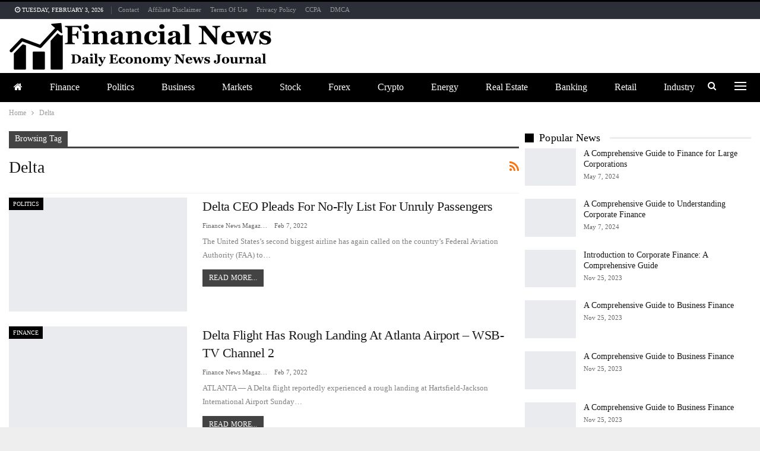

--- FILE ---
content_type: text/html; charset=UTF-8
request_url: https://financenewsmagazine.com/tag/delta/
body_size: 25594
content:
<!DOCTYPE html>
<!--[if IE 8]><html class="ie ie8" lang="en-US"> <![endif]-->
<!--[if IE 9]><html class="ie ie9" lang="en-US"> <![endif]-->
<!--[if gt IE 9]><!--><html lang="en-US"> <!--<![endif]--><head><script data-no-optimize="1">var litespeed_docref=sessionStorage.getItem("litespeed_docref");litespeed_docref&&(Object.defineProperty(document,"referrer",{get:function(){return litespeed_docref}}),sessionStorage.removeItem("litespeed_docref"));</script> <meta charset="UTF-8"><meta http-equiv="X-UA-Compatible" content="IE=edge"><meta name="viewport" content="width=device-width, initial-scale=1.0"><link rel="pingback" href="https://financenewsmagazine.com/xmlrpc.php"/><title>Delta &#8211; Finance News Magazine</title><meta name='robots' content='max-image-preview:large' /><meta property="og:locale" content="en_us"/><meta property="og:site_name" content="Finance News Magazine"/><meta property="og:url" content="https://financenewsmagazine.com/tag/delta/"/><meta property="og:title" content="Archives"/><meta property="og:description" content="Daily Economy News Journal"/><meta property="og:type" content="website"/><meta name="twitter:card" content="summary"/><meta name="twitter:url" content="https://financenewsmagazine.com/tag/delta/"/><meta name="twitter:title" content="Archives"/><meta name="twitter:description" content="Daily Economy News Journal"/><link rel='dns-prefetch' href='//fonts.googleapis.com' /><link rel="alternate" type="application/rss+xml" title="Finance News Magazine &raquo; Feed" href="https://financenewsmagazine.com/feed/" /><link rel="alternate" type="application/rss+xml" title="Finance News Magazine &raquo; Delta Tag Feed" href="https://financenewsmagazine.com/tag/delta/feed/" /><style id='wp-img-auto-sizes-contain-inline-css' type='text/css'>img:is([sizes=auto i],[sizes^="auto," i]){contain-intrinsic-size:3000px 1500px}
/*# sourceURL=wp-img-auto-sizes-contain-inline-css */</style><style id="litespeed-ccss">ul{box-sizing:border-box}.entry-content{counter-reset:footnotes}:root{--wp--preset--font-size--normal:16px;--wp--preset--font-size--huge:42px}:root{--wp--preset--aspect-ratio--square:1;--wp--preset--aspect-ratio--4-3:4/3;--wp--preset--aspect-ratio--3-4:3/4;--wp--preset--aspect-ratio--3-2:3/2;--wp--preset--aspect-ratio--2-3:2/3;--wp--preset--aspect-ratio--16-9:16/9;--wp--preset--aspect-ratio--9-16:9/16;--wp--preset--color--black:#000;--wp--preset--color--cyan-bluish-gray:#abb8c3;--wp--preset--color--white:#fff;--wp--preset--color--pale-pink:#f78da7;--wp--preset--color--vivid-red:#cf2e2e;--wp--preset--color--luminous-vivid-orange:#ff6900;--wp--preset--color--luminous-vivid-amber:#fcb900;--wp--preset--color--light-green-cyan:#7bdcb5;--wp--preset--color--vivid-green-cyan:#00d084;--wp--preset--color--pale-cyan-blue:#8ed1fc;--wp--preset--color--vivid-cyan-blue:#0693e3;--wp--preset--color--vivid-purple:#9b51e0;--wp--preset--gradient--vivid-cyan-blue-to-vivid-purple:linear-gradient(135deg,rgba(6,147,227,1) 0%,#9b51e0 100%);--wp--preset--gradient--light-green-cyan-to-vivid-green-cyan:linear-gradient(135deg,#7adcb4 0%,#00d082 100%);--wp--preset--gradient--luminous-vivid-amber-to-luminous-vivid-orange:linear-gradient(135deg,rgba(252,185,0,1) 0%,rgba(255,105,0,1) 100%);--wp--preset--gradient--luminous-vivid-orange-to-vivid-red:linear-gradient(135deg,rgba(255,105,0,1) 0%,#cf2e2e 100%);--wp--preset--gradient--very-light-gray-to-cyan-bluish-gray:linear-gradient(135deg,#eee 0%,#a9b8c3 100%);--wp--preset--gradient--cool-to-warm-spectrum:linear-gradient(135deg,#4aeadc 0%,#9778d1 20%,#cf2aba 40%,#ee2c82 60%,#fb6962 80%,#fef84c 100%);--wp--preset--gradient--blush-light-purple:linear-gradient(135deg,#ffceec 0%,#9896f0 100%);--wp--preset--gradient--blush-bordeaux:linear-gradient(135deg,#fecda5 0%,#fe2d2d 50%,#6b003e 100%);--wp--preset--gradient--luminous-dusk:linear-gradient(135deg,#ffcb70 0%,#c751c0 50%,#4158d0 100%);--wp--preset--gradient--pale-ocean:linear-gradient(135deg,#fff5cb 0%,#b6e3d4 50%,#33a7b5 100%);--wp--preset--gradient--electric-grass:linear-gradient(135deg,#caf880 0%,#71ce7e 100%);--wp--preset--gradient--midnight:linear-gradient(135deg,#020381 0%,#2874fc 100%);--wp--preset--font-size--small:13px;--wp--preset--font-size--medium:20px;--wp--preset--font-size--large:36px;--wp--preset--font-size--x-large:42px;--wp--preset--spacing--20:.44rem;--wp--preset--spacing--30:.67rem;--wp--preset--spacing--40:1rem;--wp--preset--spacing--50:1.5rem;--wp--preset--spacing--60:2.25rem;--wp--preset--spacing--70:3.38rem;--wp--preset--spacing--80:5.06rem;--wp--preset--shadow--natural:6px 6px 9px rgba(0,0,0,.2);--wp--preset--shadow--deep:12px 12px 50px rgba(0,0,0,.4);--wp--preset--shadow--sharp:6px 6px 0px rgba(0,0,0,.2);--wp--preset--shadow--outlined:6px 6px 0px -3px rgba(255,255,255,1),6px 6px rgba(0,0,0,1);--wp--preset--shadow--crisp:6px 6px 0px rgba(0,0,0,1)}html{font-family:sans-serif;-ms-text-size-adjust:100%;-webkit-text-size-adjust:100%}body{margin:0}article,aside,header,main,nav,section{display:block}a{background-color:transparent}h1{font-size:2em;margin:.67em 0}img{border:0}input{color:inherit;font:inherit;margin:0}input[type=submit]{-webkit-appearance:button}input::-moz-focus-inner{border:0;padding:0}input{line-height:normal}input[type=checkbox]{box-sizing:border-box;padding:0}input[type=search]{-webkit-appearance:textfield;-moz-box-sizing:content-box;-webkit-box-sizing:content-box;box-sizing:content-box}input[type=search]::-webkit-search-cancel-button,input[type=search]::-webkit-search-decoration{-webkit-appearance:none}*{-webkit-box-sizing:border-box;-moz-box-sizing:border-box;box-sizing:border-box}:after,:before{-webkit-box-sizing:border-box;-moz-box-sizing:border-box;box-sizing:border-box}html{font-size:10px}body{font-family:"Helvetica Neue",Helvetica,Arial,sans-serif;font-size:14px;line-height:1.42857143;color:#333;background-color:#fff}input{font-family:inherit;font-size:inherit;line-height:inherit}a{color:#444;text-decoration:none}img{vertical-align:middle}.h1,h1,h2{font-family:inherit;font-weight:500;line-height:1.1;color:inherit}.h1,h1,h2{margin-top:20px;margin-bottom:10px}.h1,h1{font-size:36px}h2{font-size:30px}p{margin:0 0 10px}ul{margin-top:0;margin-bottom:10px}.container{margin-right:auto;margin-left:auto;padding-left:15px;padding-right:15px}@media (min-width:768px){.container{width:750px}}@media (min-width:992px){.container{width:970px}}@media (min-width:1200px){.container{width:1170px}}.row{margin-left:-15px;margin-right:-15px}.col-sm-4,.col-sm-8,.col-xs-12{position:relative;min-height:1px;padding-left:15px;padding-right:15px}.col-xs-12{float:left}.col-xs-12{width:100%}@media (min-width:768px){.col-sm-4,.col-sm-8{float:left}.col-sm-8{width:66.66666667%}.col-sm-4{width:33.33333333%}}label{display:inline-block;max-width:100%;margin-bottom:5px;font-weight:700}input[type=search]{-webkit-box-sizing:border-box;-moz-box-sizing:border-box;box-sizing:border-box}input[type=checkbox]{margin:4px 0 0;line-height:normal}input[type=search]{-webkit-appearance:none}.clearfix:after,.clearfix:before,.container:after,.container:before,.row:after,.row:before{content:" ";display:table}.clearfix:after,.container:after,.row:after{clear:both}.hidden{display:none!important;visibility:hidden!important}@-ms-viewport{width:device-width}@media (max-width:767px){.hidden-xs{display:none!important}}.fa{display:inline-block;font:normal normal normal 14px/1 FontAwesome;font-size:inherit;text-rendering:auto;-webkit-font-smoothing:antialiased;-moz-osx-font-smoothing:grayscale}.fa-search:before{content:"\f002"}.fa-home:before{content:"\f015"}.fa-arrow-up:before{content:"\f062"}.fa-rss:before{content:"\f09e"}.fa-angle-left:before{content:"\f104"}.fa-support:before{content:"\f1cd"}.fa-user-circle:before{content:"\f2bd"}:root{--publisher-system-font:-apple-system,BlinkMacSystemFont,"Segoe UI","Roboto","Oxygen-Sans","Ubuntu","Cantarell","Helvetica Neue",sans-serif;--publisher-primary-color:#0080ce;--publisher-menu-height:calc(1px - 1px);--wp-adminbar-height:calc(1px - 1px)}body{font:14px/1.7 Lato,sans-serif;color:#5f6569;-webkit-text-size-adjust:100%;text-rendering:optimizeLegibility;font-size-adjust:auto}.site-header .site-branding .logo,h1,h2{color:#2d2d2d}h1,h2{line-height:1.3}h1{font-size:34px}h2{font-size:30px}.container,.content-wrap,body.boxed .main-wrap{max-width:var(--publisher-site-width);width:100%}@media only screen and (max-width:668px){.layout-2-col{margin-top:20px!important}}body.page-layout-2-col{--publisher-site-width:var(--publisher-site-width-2-col);--publisher-site-width-content:var(--publisher-site-width-2-col-content-col);--publisher-site-width-primary:var(--publisher-site-width-2-col-primary-col);--publisher-site-width-secondary:0}@media (min-width:768px){.layout-2-col .content-column{width:var(--publisher-site-width-content)}.layout-2-col .sidebar-column{width:var(--publisher-site-width-primary)}}a{text-decoration:none}input[type=password],input[type=search],input[type=text]{height:36px;width:100%;padding:6px 12px;font-size:14px;line-height:1.42857143;color:#555;background-color:#fff;background-image:none;border:1px solid #ccc;border-radius:0;-webkit-box-shadow:inset 0 1px 1px rgba(0,0,0,.075);box-shadow:inset 0 1px 1px rgba(0,0,0,.075)}input[type=submit]{border:none;color:#fff;border-radius:0;outline:0;height:auto;line-height:1.4;padding:8px 12px;vertical-align:middle;text-transform:uppercase!important;max-width:100%;white-space:normal}ul.menu{padding:0;margin:0;list-style:none}ul.menu a{text-decoration:none}ul.menu>li{float:left}ul.menu li>a{position:relative}ul.menu li.menu-have-icon>a>.bf-icon{margin-right:6px;display:inline-block}ul.menu li.menu-title-hide>a>.bf-icon{margin-right:0}ul.menu li.menu-title-hide>a{padding:0 15px;display:inline-block}ul.menu li.menu-have-icon .bf-icon{margin-right:10px}ul.menu li.menu-have-icon.menu-title-hide .bf-icon{margin-right:0}.site-header .content-wrap{overflow:visible!important}.site-header>.header-inner>.content-wrap>.container{position:relative}.site-header .site-branding{margin:0}.site-header .site-branding .logo{margin:0;line-height:0;font-size:50px}.site-header .site-branding .logo img{max-width:100%}.site-header .site-branding .logo .site-title{display:none}.site-header>.header-inner .row-height{display:table;table-layout:fixed;width:100%}.site-header>.header-inner .logo-col{display:table-cell;float:none;height:100%;vertical-align:middle}.site-header .header-inner .row{position:relative}.site-header .menu-action-buttons{position:absolute;top:0;bottom:0;right:0;width:35px;z-index:99}.site-header .menu-action-buttons.width-2{width:80px}.site-header .menu-action-buttons>div{min-width:37px;display:inline-block;float:right;height:100%;text-align:right;position:relative}.site-header .menu-action-buttons>div.close{opacity:1}.site-header .menu-action-buttons .search-container{z-index:1}.site-header .search-container .search-handler{position:absolute;right:3px;top:50%;margin-top:-15px;z-index:100;width:37px;height:26px;line-height:26px;text-align:center;display:inline-block;font-size:15px;color:#434343}.site-header .search-container .search-box{display:none;position:absolute;right:0;top:0;padding:0 36px 0 0;z-index:99;height:100%;width:100%;text-align:center}.site-header .search-container .search-box .search-form .search-field{border:none;width:100%;height:45px;background:0 0;line-height:45px;font-size:14px;color:#434343}.site-header .search-container .search-box .search-form input[type=submit]{display:none}.site-header .off-canvas-menu-icon-container{z-index:2}.site-header .menu-action-buttons>.off-canvas-menu-icon-container{margin-right:6px}.off-canvas-menu-icon-container{line-height:42px}.off-canvas-menu-icon{width:20px;height:20px;display:inline-block;vertical-align:middle;line-height:20px;text-align:center}.off-canvas-menu-icon .off-canvas-menu-icon-el{margin:9px 0 0;width:16px;height:2px;display:inline-block;vertical-align:top;position:relative;background:#313131}.off-canvas-menu-icon .off-canvas-menu-icon-el:after,.off-canvas-menu-icon .off-canvas-menu-icon-el:before{content:'';display:inline-block;background:#313131;width:20px;height:2px;position:absolute;top:-6px}.off-canvas-menu-icon .off-canvas-menu-icon-el:after{top:6px}.off-canvas-menu-icon-container.off-icon-left .off-canvas-menu-icon-el{text-align:left}.off-canvas-container .canvas-close{position:absolute;width:18px;height:18px;top:23px;right:18px;z-index:1}.off-canvas-inner .canvas-close i,.off-canvas-inner .canvas-close:after,.off-canvas-inner .canvas-close:before{position:absolute;width:18px;height:2px;content:'';display:inline-block;background:#a8a8a8;left:0;top:7px;margin-top:0;border-radius:14px}.off-canvas-inner .canvas-close:before{transform:rotate(45deg)}.off-canvas-inner .canvas-close:after{transform:rotate(-45deg)}.off-canvas-inner .canvas-close i{width:0;left:inherit;right:50%;margin-right:0}.main-menu>li{margin-right:10px}.main-menu>li>a{line-height:48px;display:inline-block;padding:0 12px}.main-menu.menu>li>a:before{content:'';display:block;width:20%;height:3px;position:absolute;bottom:0;left:50%;transform:translateX(-50%);visibility:hidden}.top-menu>li{line-height:25px;margin-right:15px}.top-menu.menu li{position:relative}.top-menu.menu li>a{color:#707070}.main-menu-wrapper{position:relative;margin-left:auto;margin-right:auto}.main-menu-wrapper .main-menu-container{position:relative}.site-header.full-width .main-menu-wrapper{border-top:1px solid #dedede;border-bottom:3px solid #dedede;background:#fff}body.boxed .site-header .main-menu-wrapper{margin-left:auto;margin-right:auto;width:100%}.site-header.header-style-2 .header-inner{padding:20px 0}.site-header.header-style-2 .main-menu.menu{height:68px;overflow-y:hidden;margin-bottom:-3px;padding-top:20px;margin-top:-20px}.site-header.header-style-2 .main-menu.menu>li{float:left;display:inline-block;margin:0 5px 0 0}.site-header.header-style-2.full-width .menu-action-buttons{top:20px}.site-header.header-style-2 .main-menu-wrapper.menu-actions-btn-width-2 .main-menu-container{padding-right:80px}@media only screen and (max-width:992px){.main-menu>li{margin-right:10px}.main-menu>li>a{padding:0 4px}}.rh-header{display:none;min-width:300px;position:relative}.rh-header .rh-container{background-color:#222}@media only screen and (max-width:700px){body .site-header{display:none}.rh-header{display:block}}.rh-header .menu-container{position:absolute;top:0;right:0}.rh-header .menu-container .menu-handler{color:#fff;width:54px;height:54px;text-align:center;display:inline-block;font-size:18px;background-color:rgba(255,255,255,.05);position:relative;border-left:1px solid rgba(0,0,0,.07);float:right}.rh-header .menu-container .menu-handler .lines{display:inline-block;width:22px;height:2px;background:#ecf0f1;position:relative;margin-top:25.5px}.rh-header .menu-container .menu-handler .lines:after,.rh-header .menu-container .menu-handler .lines:before{display:inline-block;width:22px;height:2px;background:#ecf0f1;position:absolute;left:0;content:''}.rh-header .menu-container .menu-handler .lines:before{top:8px}.rh-header .menu-container .menu-handler .lines:after{top:-8px}.rh-cover .search-form{margin-top:35px;position:relative}.rh-cover .search-form input[type=search]{margin:0;background:rgba(255,255,255,.2);color:#fff;border:none;border-radius:3px;box-shadow:none;float:none;webkit-backface-visibility:hidden;backface-visibility:hidden}.rh-cover .search-form input[type=submit]{content:"\f002";position:absolute;right:0;top:0;display:inline-block;font:normal normal normal 14px/1 FontAwesome;text-rendering:auto;-webkit-font-smoothing:antialiased;-moz-osx-font-smoothing:grayscale;color:#fff;font-size:16px;background:0 0!important}.rh-cover .search-form ::-webkit-input-placeholder{color:#fff}.rh-cover .search-form ::-moz-placeholder{color:#fff}.rh-cover .search-form :-ms-input-placeholder{color:#fff}.rh-cover .search-form :-moz-placeholder{color:#fff}.rh-header .logo-container{padding:0 0 0 15px;line-height:54px;height:54px}.rh-header .logo-container.rh-img-logo{font-size:0}.rh-header .logo-container img{max-height:80%;max-width:80%}.rh-header .logo-container a{color:#fff}.rh-cover{position:fixed;top:0;left:-99%;z-index:9999;width:100%;visibility:hidden;overflow:auto;background:#191919;height:101%;height:calc(100% + 1px)}.noscroll{overflow:hidden}@media (max-width:767px){body{background-color:#f3f3f3!important}.main-wrap{background-color:#fff;overflow:auto;margin:auto;width:100%}}.rh-cover:before{height:60px;content:'';width:100%;position:absolute;background-color:#fff;opacity:.08;box-shadow:0 0 32px 0 #000;z-index:-1}.rh-cover .rh-close{width:20px;height:20px;position:absolute;right:25px;display:inline-block;top:21px;z-index:10}.rh-cover .rh-close:after,.rh-cover .rh-close:before{content:'';width:2px;height:18px;position:absolute;left:50%;margin-left:-1px;top:50%;margin-top:-10px;opacity:.65;background:#fff;transform:rotate(45deg);border-radius:5px}.rh-cover .rh-close:after{-webkit-transform:rotate(-45deg);-moz-transform:rotate(-45deg);transform:rotate(-45deg)}.rh-cover .rh-panel{padding:27px;position:absolute;top:0;left:0;width:100%}.rh-cover .rh-panel.rh-p-u{display:none}.rh-cover .rh-p-h{line-height:60px;margin:-27px -27px 20px;padding:0 23px;font-size:14px;color:#fff;height:60px;position:relative}.rh-cover .rh-p-h .user-login{padding-left:40px;position:relative}.rh-cover .rh-p-h .user-login .user-avatar{border:2px solid rgba(255,255,255,.16);border-radius:50%;overflow:hidden;width:30px;height:30px;line-height:30px;display:inline-block;vertical-align:middle;position:absolute;top:50%;margin-top:-15px;left:0;text-align:center}.rh-cover .rh-p-h .user-login .user-avatar .fa{font-size:23px;position:absolute;top:0;left:0;line-height:26px;width:100%}.rh-cover .rh-back-menu{width:30px;height:30px;display:inline-block;position:absolute;top:50%;margin-top:-15px;opacity:.65}.rh-cover .rh-back-menu:after,.rh-cover .rh-back-menu:before{content:'';display:inline-block;position:absolute;width:10px;height:2px;background:#fff;top:10px;left:6px;border-radius:10px}.rh-cover .rh-back-menu:before{transform:rotate(-40deg)}.rh-cover .rh-back-menu:after{transform:rotate(40deg);top:16px;left:6px}.rh-cover .rh-back-menu i{width:17px;height:2px;display:inline-block;background:#fff;position:absolute;top:13px;left:7px;border-radius:15px}.rh-cover .bs-login-shortcode{background:0 0;padding:0!important;margin:25px 0 0!important;border:none!important;box-shadow:none}.rh-cover .bs-login .login-header,.rh-cover .bs-login .login-header .login-icon{color:#fff}.rh-cover .bs-login input[type=password],.rh-cover .bs-login input[type=text]{background:rgba(255,255,255,.2);border:none;color:#fff;box-shadow:none;-webkit-backface-visibility:hidden}.rh-cover .bs-login input[type=password]::-webkit-input-placeholder,.rh-cover .bs-login input[type=text]::-webkit-input-placeholder{color:rgba(255,255,255,.55)}.rh-cover .bs-login input[type=password]::-moz-placeholder,.rh-cover .bs-login input[type=text]::-moz-placeholder{color:rgba(255,255,255,.55)}.rh-cover .bs-login input[type=password]:-ms-input-placeholder,.rh-cover .bs-login input[type=text]:-ms-input-placeholder{color:rgba(255,255,255,.55)}.rh-cover .bs-login input[type=password]:-moz-placeholder,.rh-cover .bs-login input[type=text]:-moz-placeholder{color:rgba(255,255,255,.55)}.rh-cover .bs-login .remember-checkbox+.remember-label{color:rgba(255,255,255,.4)}.rh-cover .bs-login .remember-label{background-image:url("[data-uri]")}.rh-cover .bs-login .go-login-panel,.rh-cover .bs-login .go-reset-panel{color:rgba(255,255,255,.5)}.rh-cover .bs-login .bs-login-reset-panel .login-header .login-icon{color:#fff}.rh-cover .bs-login .bs-login-reset-panel .login-btn,.rh-cover .bs-login .login-btn{background:#fff!important;color:#000;-webkit-backface-visibility:hidden}.off-canvas-overlay{display:none;background:rgba(0,0,0,.5);width:100%;height:100%;position:fixed;z-index:999999;overflow-y:hidden}.off-canvas-inner>div{padding:10px 20px 14px;line-height:1.6;color:#434343}.off-canvas-container{visibility:hidden;left:-300px;top:0;position:fixed;width:300px;height:100%;z-index:999999}.off-canvas-container:before{content:'';position:absolute;left:0;top:0;bottom:0;width:290px;background:#fff;box-shadow:3px 0 10px 0 rgba(0,0,0,.1)}.off-canvas-inner{color:#434343;width:290px;position:absolute;padding-top:4px;background:#fff}.off-canvas-inner:after{content:'';position:absolute;top:0;left:0;right:0;height:4px;background:0 0;z-index:1}.off-canvas-header{text-align:center;line-height:1.5;padding-bottom:10px}.off-canvas-header img{max-width:100%;height:auto}.off-canvas-header .logo{margin-top:20px}.off-canvas-header .logo+.site-description{margin-top:15px}.off-canvas-inner>.off-canvas-menu{padding:20px 0 10px}.off-canvas-inner>.off-canvas-search+.off-canvas-menu{padding-top:0}.off-canvas-search form{position:relative}.off-canvas-search input[type=text]{padding-right:25px;padding-left:10px;box-shadow:none;border:1px solid #e3e3e3;background-color:#fff;font-size:12px}.off-canvas-search .fa{position:absolute;top:50%;transform:translateY(-50%);right:10px;color:#8f8f8f}.off-canvas-inner>.off_canvas_footer{padding-top:18px;margin-top:10px;border-top:1px solid rgba(0,0,0,.07)}.topbar{height:35px;overflow:hidden}.topbar .topbar-inner{padding:4px 0}.topbar.topbar-style-1 .section-menu{height:26px}.topbar.topbar-style-1 .section-menu{max-width:80%}.topbar.topbar-style-1 .section-menu:first-child:last-child{max-width:100%}.site-header.full-width .topbar{border-bottom:1px solid #efefef;border-bottom:1px solid rgba(0,0,0,.07)}.topbar .topbar-date{color:#fff;display:inline-block;padding:3px 10px;line-height:18px;position:relative;top:-1px}body{background:#fff;text-decoration-skip:ink}body.boxed{background-color:#eee}body.boxed .content-wrap{padding-left:5px;padding-right:5px}@media (max-width:980px){body.boxed .content-wrap{padding-left:0;padding-right:0}}.main-wrap{margin:0 auto}.content-wrap,.main-wrap,main.content-container{position:relative}body.active-top-line{border-top:3px solid transparent}.main-wrap .container{width:100%}@media (min-width:768px){.boxed .main-wrap{width:100%!important}}@media only screen and (max-width:768px){.boxed .main-wrap{max-width:100%!important}}body.boxed .main-wrap{padding:0;background-color:#fff;-webkit-box-sizing:inherit;-moz-box-sizing:inherit;box-sizing:inherit;-webkit-box-shadow:0 0 2px rgba(0,0,0,.27);-moz-box-shadow:0 0 2px rgba(0,0,0,.27);box-shadow:0 0 2px rgba(0,0,0,.27)}@media only screen and (max-width:480px){.col-sm-4,.col-sm-8,.col-xs-12{padding-left:15px!important;padding-right:15px!important}}.content-wrap{margin:0 auto;padding:0;min-width:300px}.container{width:100%}.term-badges .term-badge{display:inline-block;line-height:0}.term-badges a{color:#8b8b8b;padding:0 0 4px}.term-badges.floated a{padding:2px 7px;color:#fff;margin-right:3px;margin-bottom:3px;display:inline-block;line-height:1.7;max-width:150px;white-space:nowrap;overflow:hidden;text-overflow:ellipsis;vertical-align:top}.term-badges.floated{position:absolute;top:0;left:0;z-index:1;line-height:0;font-size:0}a.read-more{font-size:12px;color:#fff;background:#434343;display:inline-block;padding:3px 11px;text-transform:uppercase!important;margin-top:13px}.img-holder{position:relative;width:80px;display:inline-block;float:left;margin-right:15px}.bs-ll-a .img-holder:before{opacity:1;background-color:#e9ebee;background-image:linear-gradient(to left,#e9ebee 0,#f4f5f6 20%,#e9ebee 40%,#e9ebee 100%);background-repeat:no-repeat;background-size:1000px 900px;-webkit-animation:bs-lazy-anim 1s infinite linear forwards;-moz-animation:bs-lazy-anim 1s infinite linear forwards;animation:bs-lazy-anim 1.01s infinite linear forwards}@-webkit-keyframes bs-lazy-anim{from{background-position:-800px 0}to{background-position:400px 0}}@keyframes bs-lazy-anim{from{background-position:-800px 0}to{background-position:400px 0}}.img-holder:before{display:block;content:" ";width:100%;padding-top:70%}.search-field::-ms-clear{display:none}.search-form input[type=search]{float:left;height:38px;line-height:38px;margin-right:8px;font-size:12px;box-shadow:none}.search-form input[type=submit]{height:38px}.post-meta{padding-top:2px;font-style:inherit}.post-meta .time{margin-right:10px}.post-meta .post-author{font-weight:bolder;font-style:normal;margin-right:8px;max-width:110px;white-space:nowrap;overflow:hidden;text-overflow:ellipsis;display:inline-block;vertical-align:top}.post-meta .post-author:after{display:inline-block;font-family:FontAwesome;font-style:normal;font-weight:400;-webkit-font-smoothing:antialiased;-moz-osx-font-smoothing:grayscale;content:'\f111';margin-left:8px;font-size:5px;vertical-align:middle;color:#adb5bd}.post-meta>span:last-child{margin-right:0!important}.archive-title{border-bottom:1px solid #f0f0f0;padding-bottom:13px}.archive-title .pre-title{position:relative;margin-bottom:17px}.archive-title .pre-title span{background-color:#444;display:inline-block;line-height:26px;z-index:1;position:relative;padding:0 10px;color:#fff}.archive-title .pre-title:after{content:'';display:inline-block;position:absolute;left:0;top:100%;height:3px;width:100%;background-color:#444}.archive-title .page-heading{margin:0 0 12px;position:relative;padding:0}.archive-title .actions-container{width:30px;float:right}.archive-title .rss-link{float:right;font-size:20px}.archive-title .rss-link{color:#f97410}.container{margin-right:auto!important;margin-left:auto!important}.listing .listing-item{min-height:0}.listing.columns-1 .listing-item{width:100%;float:none}.entry-content{font-size:14px;line-height:1.6;color:#4a4a4a;padding-bottom:20px}.back-top{color:#fff;width:40px;height:40px;position:fixed;bottom:10px;right:10px;text-align:center;line-height:42px;z-index:9999;opacity:0;visibility:hidden;font-size:16px;-webkit-box-shadow:0 1px 2px 0 rgba(0,0,0,.09);-moz-box-shadow:0 1px 2px 0 rgba(0,0,0,.09);box-shadow:0 1px 2px 0 rgba(0,0,0,.09)}.search-container{position:relative}@media only screen and (max-width:1000px){.container{width:100%}.content-wrap{padding:0}}@media only screen and (max-width:420px){.widget{margin-bottom:15px}}@media only screen and (max-width:668px){body{padding:0}}.bs-login{max-width:290px;position:relative;margin-left:auto;margin-right:auto}.bs-login .bs-login-panel{display:block;width:100%}.bs-login .bs-login-panel.bs-current-login-panel.bs-login-sign-panel{left:0;opacity:1;visibility:visible}.bs-login .bs-login-panel.bs-login-sign-panel{left:-44px;opacity:0}.bs-login .bs-login-panel.bs-login-reset-panel{right:-44px;visibility:hidden;position:absolute;top:0;opacity:0}.bs-login .login-header{text-align:center;color:#7a7a7a;font-size:14px;margin-bottom:15px}.bs-login .login-header .login-icon{display:block;margin-bottom:10px;font-size:64px;line-height:80px}.bs-login .bs-login-reset-panel .login-header{margin-bottom:27px}.bs-login .bs-login-reset-panel .login-header .login-icon{color:#494949}.bs-login .bs-login-reset-panel .login-header p{margin-bottom:4px}.bs-login .login-field{margin-bottom:15px}.bs-login .login-field:last-child{margin-bottom:0}.bs-login input[type=password],.bs-login input[type=text]{width:100%;height:36px;line-height:36px;border-radius:3px}.bs-login .remember-checkbox{position:absolute;z-index:-1000;left:-1000px;overflow:hidden;clip:rect(0 0 0 0);height:1px;width:1px;margin:-1px;padding:0;border:0}.bs-login .remember-checkbox+.remember-label{padding-left:21px;height:16px;display:inline-block;line-height:16px;background-repeat:no-repeat;background-position:0 0;font-size:14px;vertical-align:middle;color:#a0a0a0;font-weight:lighter}.bs-login .remember-label{background-image:url("[data-uri]");-webkit-touch-callout:none}.bs-login .go-reset-panel{float:right;color:#595959}.bs-login .login-submit{margin-bottom:10px}.bs-login .login-btn{border-radius:3px;height:38px;text-align:center;width:100%}.bs-login .bs-login-reset-panel .login-btn{background:#575757!important}.bs-login .go-login-panel{position:absolute;left:0;top:0;color:#adadad}.bf-breadcrumb .bf-breadcrumb-items{padding:0;margin:0;list-style:none;font-size:0}.bf-breadcrumb .bf-breadcrumb-item{display:inline-block;font-size:12px;line-height:22px}.bf-breadcrumb .bf-breadcrumb-item:after{display:inline-block;font-family:FontAwesome;font-style:normal;font-weight:400;line-height:22px;-webkit-font-smoothing:antialiased;-moz-osx-font-smoothing:grayscale;content:'\f105';margin-left:9px;margin-right:9px;color:#929292;vertical-align:top}.bf-breadcrumb .bf-breadcrumb-item.bf-breadcrumb-end:after,.bf-breadcrumb .bf-breadcrumb-item:last-child:after{display:none}.bf-breadcrumb .bf-breadcrumb-item span{vertical-align:top}.bf-breadcrumb .bf-breadcrumb-item a,.bf-breadcrumb .bf-breadcrumb-item span{color:#9e9e9e;display:inline-block}.bf-breadcrumb.bc-top-style{padding:7px 0 0}.sidebar-column-primary{z-index:1000}.listing-item-blog-5{margin-bottom:25px}.listing-item-blog-5 .featured{position:relative;float:left;margin-right:26px;line-height:0}.listing-item-blog-5 .featured .img-holder{width:210px;margin:0}.listing-item-blog-5 .featured .img-holder.img-holder:before{padding-top:64%}.listing-item-blog-5>.item-inner>.title{margin:0 0 6px}.listing-item-blog-5>.item-inner>.title a{color:inherit}.listing-item-blog-5 .post-summary{margin-top:6px}.listing-item-blog-5.has-post-thumbnail .post-summary{padding-left:326px}.listing-item-blog-5 .featured .img-holder{width:300px;margin:0}@media only screen and (max-width:830px){.listing-item-blog-5.has-post-thumbnail .post-summary{padding-left:0!important}.listing-item-blog-5 .featured{float:none!important;text-align:center!important;margin:0 0 10px 0!important;display:inline-block!important}.listing-item-blog-5 .featured,.listing-item-blog-5 .img-holder{width:100%!important}}.listing-item-tb-1{margin-bottom:22px;position:relative}.listing-item-tb-1 .title{margin:0}.listing-item-tb-1 .title a{color:inherit}.listing-item-tb-1 .featured{margin-right:13px;float:left;position:relative;line-height:0}.listing-item-tb-1 .img-holder{width:86px;margin-right:0;float:none}.listing-item-tb-1 .img-holder:before{padding-top:74%}.sidebar>.widget:last-child,.widget>.bs-listing{margin-bottom:0}.sidebar-column .widget>.bs-listing:last-child{margin-bottom:0}.section-heading{margin:0 0 15px;font-size:16px;line-height:20px;position:relative}.section-heading .h-text,.section-heading:after{display:inline-block}.section-heading:after{background:rgba(0,0,0,.08);content:'';height:4px;position:absolute;top:0;left:0;width:100%}.section-heading .h-text{position:relative;z-index:1}.section-heading.sh-t7{padding:0}.section-heading.sh-t7:after{display:none}.section-heading.sh-t7:before{content:'';display:inline-block;height:3px;position:absolute;top:50%;margin-top:-1.5px;bottom:0;left:0;width:100%;background:#ededed;background:rgba(0,0,0,.07)}.section-heading.sh-t7>.h-text:last-child:first-child{position:relative;padding:0 15px 0 24px;background:#fff}.section-heading.sh-t7>.h-text:last-child:first-child:before{display:inline-block;content:'';position:absolute;left:0;right:0;height:15px;width:15px;background:#000;top:50%;margin-top:-7.5px}.section-heading.sh-t7 .h-text{padding:0}@media (min-width:768px){.active-sticky-sidebar .row.main-section{display:flex}}:root{--publisher-spacing:20;--publisher-spacing-half:calc(var(--publisher-spacing)/2);--publisher-spacing-80-percent:calc(var(--publisher-spacing)*0.83);--publisher-spacing-60-percent:calc(var(--publisher-spacing)*0.66)}.col-sm-4,.col-sm-8,.col-xs-12,.container{padding-left:calc(var(--publisher-spacing-half)*1px);padding-right:calc(var(--publisher-spacing-half)*1px)}.row{margin-left:calc(var(--publisher-spacing-half)*-1px);margin-right:calc(var(--publisher-spacing-half)*-1px)}.sidebar>*{margin-bottom:calc(var(--publisher-spacing)*1px)}.bs-listing,.bs-shortcode,.content-column>div:last-child,.widget{margin-bottom:calc(var(--publisher-spacing)*1px)}.archive-title{margin-bottom:calc(var(--publisher-spacing-60-percent)*1px)}.layout-2-col{margin-top:calc(var(--publisher-spacing-80-percent)*1px)}.layout-2-col.layout-bc-before{margin-top:calc(var(--publisher-spacing-half)*1px)}.main-section{margin-bottom:calc(var(--publisher-spacing-half)*1px)}.section-heading{margin-bottom:calc(var(--publisher-spacing-60-percent)*1px)}body.boxed .content-wrap{padding-left:10px;padding-right:10px}@media (max-width:980px){body.boxed .content-wrap{padding-left:0;padding-right:0}}.topbar{height:30px!important}.topbar .topbar-inner{padding:0!important}.topbar.topbar-style-1 .section-menu{height:30px!important;position:relative}.topbar .top-menu>li{line-height:30px!important}.topbar .topbar-date{height:30px;line-height:26px!important;top:0}.site-header.site-header.header-style-2 .main-menu.menu>li>a:before{display:none}.site-header.site-header.header-style-2 .main-menu>li>a{padding:0 16px;z-index:0}.bs-listing .title,.listing-item .title a,.post-meta,.post-summary,.post-title,.section-heading>.h-text,.site-header .main-menu>li>a,.site-header .topbar .topbar-inner,.term-badges .term-badge:first-child a,.term-badges.floated a,a.read-more{-webkit-font-smoothing:antialiased;-moz-osx-font-smoothing:grayscale}a{text-decoration:none}body.active-top-line{border-top-width:3px}body.boxed .main-wrap{box-shadow:0 0 50px -25px #000}.layout-2-col{margin-top:20px!important}.site-header .main-menu-wrapper{border-bottom-width:4px!important}.site-header .main-menu-inner>.content-wrap{padding:0!important}.site-header .main-menu-inner>.content-wrap>.container{padding:0!important}.site-header .main-menu.menu>li{margin:0!important}.site-header .main-menu.menu>li>a{padding:0 23px!important}.site-header .off-canvas-menu-icon .off-canvas-menu-icon-el{width:20px}.site-header .menu-action-buttons{margin-right:17px}.site-header .main-menu-wrapper{border-top:none!important}.site-header .main-menu-wrapper .main-menu-container{border-top:none!important}.site-header .topbar .topbar-date{line-height:20px!important;position:relative}.site-header .topbar .topbar-date:before{content:'\f017';font:normal normal normal 14px/1 FontAwesome;position:relative;display:inline-block;color:#fff;font-size:11px;margin-right:3px}.site-header .topbar .topbar-date:after{content:'';position:absolute;width:1px;height:13px;background-color:rgba(255,255,255,.2);top:7px;right:-4px}.site-header .topbar .top-menu>li{line-height:27px!important}.site-header .search-container .search-box .search-form .search-field{padding-left:40px}.post-meta{opacity:.6}.post-meta a{opacity:1}:root{--publisher-site-width-2-col:1400px;--publisher-site-width-1-col:1400px;--publisher-site-width-2-col-content-col:69%;--publisher-site-width-2-col-primary-col:31%}:root{--publisher-site-width-3-col:1400px;--publisher-site-width-3-col-content-col:58%;--publisher-site-width-3-col-primary-col:25%;--publisher-site-width-3-col-secondary-col:17%}:root{--publisher-spacing:10}.site-header.header-style-2 .header-inner{padding-top:5px}.site-header.header-style-2 .header-inner{padding-bottom:5px}:root{--publisher-primary-color:#000}.term-badges.floated a,.back-top,.topbar .topbar-date,.off-canvas-inner:after{background-color:#000!important}.bs-theme input[type=submit]{background-color:#000}.main-color{color:#000}body.active-top-line{border-color:#000}.section-heading.sh-t7.sh-s1>.h-text,.section-heading.sh-t7.sh-s1>.h-text{color:#000}body{background-image:url("http://financenewsmagazine.com/wp-content/uploads/2022/01/1625368406_13-phonoteka-org-p-oboi-na-rabochii-stol-investitsii-oboi-kra-14.jpg");background-repeat:no-repeat;background-attachment:fixed;background-position:center center;background-size:cover}@media (max-width:767px){.main-wrap{background-color:url("http://financenewsmagazine.com/wp-content/uploads/2022/01/1625368406_13-phonoteka-org-p-oboi-na-rabochii-stol-investitsii-oboi-kra-14.jpg");background-repeat:no-repeat;background-attachment:fixed;background-position:center center;background-size:cover}}.topbar .topbar-date.topbar-date{background-color:rgba(33,33,33,0)!important}.topbar .topbar-date.topbar-date{color:#fff!important}.site-header .top-menu.menu>li>a{color:rgba(255,255,255,.5)}.site-header.full-width .topbar{background-color:#2d2f38}.site-header.full-width .topbar{border-color:#efefef}.site-header.header-style-2.full-width .main-menu-wrapper{border-bottom-color:#000!important}.site-header .search-container .search-handler,.site-header .main-menu>li>a,.site-header .search-container .search-box .search-form .search-field{color:#fff}.site-header .off-canvas-menu-icon .off-canvas-menu-icon-el,.site-header .off-canvas-menu-icon .off-canvas-menu-icon-el:after,.site-header .off-canvas-menu-icon .off-canvas-menu-icon-el:before{background-color:#fff}.site-header .search-container .search-box .search-form .search-field::-webkit-input-placeholder{color:#fff}.site-header .search-container .search-box .search-form .search-field::-moz-placeholder{color:#fff}.site-header .search-container .search-box .search-form .search-field:-ms-input-placeholder{color:#fff}.site-header .search-container .search-box .search-form .search-field:-moz-placeholder{color:#fff}.site-header.full-width.header-style-2 .main-menu-wrapper{background-color:#000}.section-heading.sh-t7>.h-text:first-child:last-child:before{background-color:#000}.section-heading.sh-t7.sh-s1>.h-text,.section-heading.sh-t7.sh-s1>.h-text{color:#000}.section-heading.sh-t7>.h-text{color:#000}.section-heading.sh-t7.sh-s1>.h-text,.section-heading.sh-t7.sh-s1>.h-text{color:#000}a.read-more{background-color:#434343!important}body.bs-theme{font-family:'Adamina';font-weight:400;font-size:13px;text-align:inherit;text-transform:inherit;color:#000}.post-meta,.post-meta a{font-family:'Adamina';font-weight:400;font-size:11px;text-transform:none;color:#000}.post-meta .post-author{font-family:'Adamina';font-weight:400;font-size:11px;text-transform:capitalize}.term-badges .term-badge{font-family:'Adamina';font-weight:400;font-size:10px;text-transform:uppercase}h1,h2,.h1,.search-form input[type=submit],input[type=submit],.section-heading .h-text,a.read-more{font-family:'Adamina';font-weight:400;text-transform:inherit;letter-spacing:.1px}h1,.h1{font-size:34px}h2{font-size:30px}.entry-content{font-family:'Adamina';font-weight:400;line-height:28px;font-size:17px;text-align:inherit;text-transform:initial;color:#000}.post-summary{font-family:'Adamina';font-weight:400;line-height:23px;font-size:13px;text-align:inherit;text-transform:initial;color:rgba(45,45,45,.6)}.main-menu li>a,.main-menu li{font-family:'Adamina';font-weight:400;font-size:16px;text-align:inherit;text-transform:capitalize}.top-menu.menu>li>a,.top-menu.menu>li{font-family:'Adamina';font-weight:400;font-size:11px;text-align:inherit;text-transform:capitalize}.topbar .topbar-date{font-family:'Adamina';font-weight:400;font-size:10px;text-transform:uppercase}.archive-title .pre-title{font-family:'Adamina';font-weight:400;font-size:14px;text-align:inherit;text-transform:capitalize}.archive-title .page-heading{font-family:'Adamina';font-weight:400;font-size:28px;text-align:inherit;text-transform:capitalize;color:#181818}.listing-item-blog-5>.item-inner>.title{font-family:'Adamina';font-weight:400;line-height:30px;font-size:22px;text-align:inherit;text-transform:capitalize;color:#181818;letter-spacing:-.5px}.listing-item-tb-1 .title{font-family:'Adamina';font-weight:400;line-height:18px;font-size:14px;text-align:inherit;text-transform:none;color:#181818}.section-heading .h-text{font-family:'Adamina';font-weight:400;line-height:30px;font-size:17px;text-transform:capitalize}.widget .section-heading .h-text{font-family:'Adamina';font-weight:400;line-height:22px;font-size:18px;text-transform:capitalize}</style><link rel="preload" data-asynced="1" data-optimized="2" as="style" onload="this.onload=null;this.rel='stylesheet'" href="https://financenewsmagazine.com/wp-content/litespeed/css/a178baa89ff5bd40e80a49cf622b9881.css?ver=7165b" /><script data-optimized="1" type="litespeed/javascript" data-src="https://financenewsmagazine.com/wp-content/plugins/litespeed-cache/assets/js/css_async.min.js"></script> <style id='global-styles-inline-css' type='text/css'>:root{--wp--preset--aspect-ratio--square: 1;--wp--preset--aspect-ratio--4-3: 4/3;--wp--preset--aspect-ratio--3-4: 3/4;--wp--preset--aspect-ratio--3-2: 3/2;--wp--preset--aspect-ratio--2-3: 2/3;--wp--preset--aspect-ratio--16-9: 16/9;--wp--preset--aspect-ratio--9-16: 9/16;--wp--preset--color--black: #000000;--wp--preset--color--cyan-bluish-gray: #abb8c3;--wp--preset--color--white: #ffffff;--wp--preset--color--pale-pink: #f78da7;--wp--preset--color--vivid-red: #cf2e2e;--wp--preset--color--luminous-vivid-orange: #ff6900;--wp--preset--color--luminous-vivid-amber: #fcb900;--wp--preset--color--light-green-cyan: #7bdcb5;--wp--preset--color--vivid-green-cyan: #00d084;--wp--preset--color--pale-cyan-blue: #8ed1fc;--wp--preset--color--vivid-cyan-blue: #0693e3;--wp--preset--color--vivid-purple: #9b51e0;--wp--preset--gradient--vivid-cyan-blue-to-vivid-purple: linear-gradient(135deg,rgb(6,147,227) 0%,rgb(155,81,224) 100%);--wp--preset--gradient--light-green-cyan-to-vivid-green-cyan: linear-gradient(135deg,rgb(122,220,180) 0%,rgb(0,208,130) 100%);--wp--preset--gradient--luminous-vivid-amber-to-luminous-vivid-orange: linear-gradient(135deg,rgb(252,185,0) 0%,rgb(255,105,0) 100%);--wp--preset--gradient--luminous-vivid-orange-to-vivid-red: linear-gradient(135deg,rgb(255,105,0) 0%,rgb(207,46,46) 100%);--wp--preset--gradient--very-light-gray-to-cyan-bluish-gray: linear-gradient(135deg,rgb(238,238,238) 0%,rgb(169,184,195) 100%);--wp--preset--gradient--cool-to-warm-spectrum: linear-gradient(135deg,rgb(74,234,220) 0%,rgb(151,120,209) 20%,rgb(207,42,186) 40%,rgb(238,44,130) 60%,rgb(251,105,98) 80%,rgb(254,248,76) 100%);--wp--preset--gradient--blush-light-purple: linear-gradient(135deg,rgb(255,206,236) 0%,rgb(152,150,240) 100%);--wp--preset--gradient--blush-bordeaux: linear-gradient(135deg,rgb(254,205,165) 0%,rgb(254,45,45) 50%,rgb(107,0,62) 100%);--wp--preset--gradient--luminous-dusk: linear-gradient(135deg,rgb(255,203,112) 0%,rgb(199,81,192) 50%,rgb(65,88,208) 100%);--wp--preset--gradient--pale-ocean: linear-gradient(135deg,rgb(255,245,203) 0%,rgb(182,227,212) 50%,rgb(51,167,181) 100%);--wp--preset--gradient--electric-grass: linear-gradient(135deg,rgb(202,248,128) 0%,rgb(113,206,126) 100%);--wp--preset--gradient--midnight: linear-gradient(135deg,rgb(2,3,129) 0%,rgb(40,116,252) 100%);--wp--preset--font-size--small: 13px;--wp--preset--font-size--medium: 20px;--wp--preset--font-size--large: 36px;--wp--preset--font-size--x-large: 42px;--wp--preset--spacing--20: 0.44rem;--wp--preset--spacing--30: 0.67rem;--wp--preset--spacing--40: 1rem;--wp--preset--spacing--50: 1.5rem;--wp--preset--spacing--60: 2.25rem;--wp--preset--spacing--70: 3.38rem;--wp--preset--spacing--80: 5.06rem;--wp--preset--shadow--natural: 6px 6px 9px rgba(0, 0, 0, 0.2);--wp--preset--shadow--deep: 12px 12px 50px rgba(0, 0, 0, 0.4);--wp--preset--shadow--sharp: 6px 6px 0px rgba(0, 0, 0, 0.2);--wp--preset--shadow--outlined: 6px 6px 0px -3px rgb(255, 255, 255), 6px 6px rgb(0, 0, 0);--wp--preset--shadow--crisp: 6px 6px 0px rgb(0, 0, 0);}:where(.is-layout-flex){gap: 0.5em;}:where(.is-layout-grid){gap: 0.5em;}body .is-layout-flex{display: flex;}.is-layout-flex{flex-wrap: wrap;align-items: center;}.is-layout-flex > :is(*, div){margin: 0;}body .is-layout-grid{display: grid;}.is-layout-grid > :is(*, div){margin: 0;}:where(.wp-block-columns.is-layout-flex){gap: 2em;}:where(.wp-block-columns.is-layout-grid){gap: 2em;}:where(.wp-block-post-template.is-layout-flex){gap: 1.25em;}:where(.wp-block-post-template.is-layout-grid){gap: 1.25em;}.has-black-color{color: var(--wp--preset--color--black) !important;}.has-cyan-bluish-gray-color{color: var(--wp--preset--color--cyan-bluish-gray) !important;}.has-white-color{color: var(--wp--preset--color--white) !important;}.has-pale-pink-color{color: var(--wp--preset--color--pale-pink) !important;}.has-vivid-red-color{color: var(--wp--preset--color--vivid-red) !important;}.has-luminous-vivid-orange-color{color: var(--wp--preset--color--luminous-vivid-orange) !important;}.has-luminous-vivid-amber-color{color: var(--wp--preset--color--luminous-vivid-amber) !important;}.has-light-green-cyan-color{color: var(--wp--preset--color--light-green-cyan) !important;}.has-vivid-green-cyan-color{color: var(--wp--preset--color--vivid-green-cyan) !important;}.has-pale-cyan-blue-color{color: var(--wp--preset--color--pale-cyan-blue) !important;}.has-vivid-cyan-blue-color{color: var(--wp--preset--color--vivid-cyan-blue) !important;}.has-vivid-purple-color{color: var(--wp--preset--color--vivid-purple) !important;}.has-black-background-color{background-color: var(--wp--preset--color--black) !important;}.has-cyan-bluish-gray-background-color{background-color: var(--wp--preset--color--cyan-bluish-gray) !important;}.has-white-background-color{background-color: var(--wp--preset--color--white) !important;}.has-pale-pink-background-color{background-color: var(--wp--preset--color--pale-pink) !important;}.has-vivid-red-background-color{background-color: var(--wp--preset--color--vivid-red) !important;}.has-luminous-vivid-orange-background-color{background-color: var(--wp--preset--color--luminous-vivid-orange) !important;}.has-luminous-vivid-amber-background-color{background-color: var(--wp--preset--color--luminous-vivid-amber) !important;}.has-light-green-cyan-background-color{background-color: var(--wp--preset--color--light-green-cyan) !important;}.has-vivid-green-cyan-background-color{background-color: var(--wp--preset--color--vivid-green-cyan) !important;}.has-pale-cyan-blue-background-color{background-color: var(--wp--preset--color--pale-cyan-blue) !important;}.has-vivid-cyan-blue-background-color{background-color: var(--wp--preset--color--vivid-cyan-blue) !important;}.has-vivid-purple-background-color{background-color: var(--wp--preset--color--vivid-purple) !important;}.has-black-border-color{border-color: var(--wp--preset--color--black) !important;}.has-cyan-bluish-gray-border-color{border-color: var(--wp--preset--color--cyan-bluish-gray) !important;}.has-white-border-color{border-color: var(--wp--preset--color--white) !important;}.has-pale-pink-border-color{border-color: var(--wp--preset--color--pale-pink) !important;}.has-vivid-red-border-color{border-color: var(--wp--preset--color--vivid-red) !important;}.has-luminous-vivid-orange-border-color{border-color: var(--wp--preset--color--luminous-vivid-orange) !important;}.has-luminous-vivid-amber-border-color{border-color: var(--wp--preset--color--luminous-vivid-amber) !important;}.has-light-green-cyan-border-color{border-color: var(--wp--preset--color--light-green-cyan) !important;}.has-vivid-green-cyan-border-color{border-color: var(--wp--preset--color--vivid-green-cyan) !important;}.has-pale-cyan-blue-border-color{border-color: var(--wp--preset--color--pale-cyan-blue) !important;}.has-vivid-cyan-blue-border-color{border-color: var(--wp--preset--color--vivid-cyan-blue) !important;}.has-vivid-purple-border-color{border-color: var(--wp--preset--color--vivid-purple) !important;}.has-vivid-cyan-blue-to-vivid-purple-gradient-background{background: var(--wp--preset--gradient--vivid-cyan-blue-to-vivid-purple) !important;}.has-light-green-cyan-to-vivid-green-cyan-gradient-background{background: var(--wp--preset--gradient--light-green-cyan-to-vivid-green-cyan) !important;}.has-luminous-vivid-amber-to-luminous-vivid-orange-gradient-background{background: var(--wp--preset--gradient--luminous-vivid-amber-to-luminous-vivid-orange) !important;}.has-luminous-vivid-orange-to-vivid-red-gradient-background{background: var(--wp--preset--gradient--luminous-vivid-orange-to-vivid-red) !important;}.has-very-light-gray-to-cyan-bluish-gray-gradient-background{background: var(--wp--preset--gradient--very-light-gray-to-cyan-bluish-gray) !important;}.has-cool-to-warm-spectrum-gradient-background{background: var(--wp--preset--gradient--cool-to-warm-spectrum) !important;}.has-blush-light-purple-gradient-background{background: var(--wp--preset--gradient--blush-light-purple) !important;}.has-blush-bordeaux-gradient-background{background: var(--wp--preset--gradient--blush-bordeaux) !important;}.has-luminous-dusk-gradient-background{background: var(--wp--preset--gradient--luminous-dusk) !important;}.has-pale-ocean-gradient-background{background: var(--wp--preset--gradient--pale-ocean) !important;}.has-electric-grass-gradient-background{background: var(--wp--preset--gradient--electric-grass) !important;}.has-midnight-gradient-background{background: var(--wp--preset--gradient--midnight) !important;}.has-small-font-size{font-size: var(--wp--preset--font-size--small) !important;}.has-medium-font-size{font-size: var(--wp--preset--font-size--medium) !important;}.has-large-font-size{font-size: var(--wp--preset--font-size--large) !important;}.has-x-large-font-size{font-size: var(--wp--preset--font-size--x-large) !important;}
/*# sourceURL=global-styles-inline-css */</style><style id='classic-theme-styles-inline-css' type='text/css'>/*! This file is auto-generated */
.wp-block-button__link{color:#fff;background-color:#32373c;border-radius:9999px;box-shadow:none;text-decoration:none;padding:calc(.667em + 2px) calc(1.333em + 2px);font-size:1.125em}.wp-block-file__button{background:#32373c;color:#fff;text-decoration:none}
/*# sourceURL=/wp-includes/css/classic-themes.min.css */</style> <script type="litespeed/javascript" data-src="https://financenewsmagazine.com/wp-includes/js/jquery/jquery.min.js" id="jquery-core-js"></script> <script></script><link rel="https://api.w.org/" href="https://financenewsmagazine.com/wp-json/" /><link rel="alternate" title="JSON" type="application/json" href="https://financenewsmagazine.com/wp-json/wp/v2/tags/2787" /><link rel="EditURI" type="application/rsd+xml" title="RSD" href="https://financenewsmagazine.com/xmlrpc.php?rsd" /><meta name="generator" content="WordPress 6.9" /> <script type="litespeed/javascript">var daln_apply_ticker=!0;var daln_nonce="2cd9530ed1";var daln_ajax_url="https://financenewsmagazine.com/wp-admin/admin-ajax.php";var daln_plugin_url="https://financenewsmagazine.com/wp-content/plugins/live-news/";var daln_target_attribute='_self';var daln_sliding_speed=10;var daln_sliding_delay=0;var daln_rtl_layout=0;var daln_cached_cycles=5;var daln_ticker_id=1;var daln_enable_links=!0;var daln_clock_offset=0;var daln_clock_format="HH:mm";var daln_clock_source=2;var daln_clock_autoupdate=1;var daln_clock_autoupdate_time=10</script> <style type="text/css">#daln-container{ min-height: 40px; }#daln-featured-container{ display: none; }#daln-close{ display: none; }#daln-open{ display: none; }#daln-featured-title, #daln-featured-title a,#daln-featured-excerpt, #daln-featured-excerpt a, #daln-clock, #daln-close, .daln-slider-single-news, .daln-slider-single-news a{ font-family: 'Open Sans', sans-serif !important; }#daln-featured-container{ background: rgba(201,0,22, 1); }#daln-slider{ background: rgba(0,0,0, 1); }#daln-featured-title{ font-size: 38px; }#daln-featured-excerpt{ font-size: 28px; }#daln-slider-floating-content .daln-slider-single-news{ font-size: 28px; }#daln-clock{ font-size: 28px; }#daln-open{background: url( 'http://financenewsmagazine.com/wp-content/plugins/live-news/public/assets/img/open-button.png');}#daln-close{background: url( 'http://financenewsmagazine.com/wp-content/plugins/live-news/public/assets/img/close-button.png');}#daln-clock{background: url( 'http://financenewsmagazine.com/wp-content/plugins/live-news/public/assets/img/clock.png');}#daln-featured-title a{color: #eee;}#daln-featured-title a:hover{color: #111;}#daln-featured-excerpt{color: #eee;}.daln-slider-single-news, .daln-slider-single-news a{color: #eee;}.daln-slider-single-news a:hover{color: #aaa;}#daln-clock{color: #111;}#daln-slider-floating-content .daln-slider-single-news{margin-right: 84px !important; }#daln-slider-floating-content .daln-slider-single-news{padding: 0 28px !important; }#daln-container .daln-image-before{margin: 0 28px 0 0 !important; }#daln-container .daln-image-after{margin: 0 0 0 28px !important; }</style><meta name="generator" content="Powered by WPBakery Page Builder - drag and drop page builder for WordPress."/> <script type="application/ld+json">{
    "@context": "http://schema.org/",
    "@type": "Organization",
    "@id": "#organization",
    "logo": {
        "@type": "ImageObject",
        "url": "http://financenewsmagazine.com/wp-content/uploads/2020/07/financal-news.png"
    },
    "url": "https://financenewsmagazine.com/",
    "name": "Finance News Magazine",
    "description": "Daily Economy News Journal"
}</script> <script type="application/ld+json">{
    "@context": "http://schema.org/",
    "@type": "WebSite",
    "name": "Finance News Magazine",
    "alternateName": "Daily Economy News Journal",
    "url": "https://financenewsmagazine.com/"
}</script> <link rel="icon" href="https://financenewsmagazine.com/wp-content/uploads/2020/07/cropped-financal-news-32x32.png" sizes="32x32" /><link rel="icon" href="https://financenewsmagazine.com/wp-content/uploads/2020/07/cropped-financal-news-192x192.png" sizes="192x192" /><link rel="apple-touch-icon" href="https://financenewsmagazine.com/wp-content/uploads/2020/07/cropped-financal-news-180x180.png" /><meta name="msapplication-TileImage" content="https://financenewsmagazine.com/wp-content/uploads/2020/07/cropped-financal-news-270x270.png" />
<noscript><style>.wpb_animate_when_almost_visible { opacity: 1; }</style></noscript></head><body class="archive tag tag-delta tag-2787 wp-theme-publisher bs-theme bs-publisher bs-publisher-daily-mag active-light-box active-top-line ltr close-rh page-layout-2-col page-layout-2-col-right boxed active-sticky-sidebar main-menu-sticky-smart main-menu-full-width active-ajax-search  wpb-js-composer js-comp-ver-8.6.1 vc_responsive bs-ll-a" dir="ltr"><div class="off-canvas-overlay"></div><div class="off-canvas-container left skin-white"><div class="off-canvas-inner">
<span class="canvas-close"><i></i></span><div class="off-canvas-header"><div class="logo"><a href="https://financenewsmagazine.com/">
<img data-lazyloaded="1" src="[data-uri]" width="443" height="80" data-src="http://financenewsmagazine.com/wp-content/uploads/2020/07/financal-news.png.webp"
alt="Finance News Magazine">
</a></div><div class="site-description">Ultimate magazine theme for WordPress.</div></div><div class="off-canvas-search"><form role="search" method="get" action="https://financenewsmagazine.com">
<input type="text" name="s" value=""
placeholder="Search...">
<i class="fa fa-search"></i></form></div><div class="off-canvas-menu"><div class="off-canvas-menu-fallback"></div></div><div class="off_canvas_footer"><div class="off_canvas_footer-info entry-content"></div></div></div></div><div class="main-wrap content-main-wrap"><header id="header" class="site-header header-style-2 full-width" itemscope="itemscope" itemtype="https://schema.org/WPHeader"><section class="topbar topbar-style-1 hidden-xs hidden-xs"><div class="content-wrap"><div class="container"><div class="topbar-inner clearfix"><div class="section-menu"><div id="menu-top" class="menu top-menu-wrapper" role="navigation" itemscope="itemscope" itemtype="https://schema.org/SiteNavigationElement"><nav class="top-menu-container"><ul id="top-navigation" class="top-menu menu clearfix bsm-pure"><li id="topbar-date" class="menu-item menu-item-date">
<span
class="topbar-date">Tuesday, February 3, 2026</span></li><li id="menu-item-117" class="menu-item menu-item-type-post_type menu-item-object-page better-anim-fade menu-item-117"><a href="https://financenewsmagazine.com/contact/">Contact</a></li><li id="menu-item-1609" class="menu-item menu-item-type-post_type menu-item-object-page better-anim-fade menu-item-1609"><a href="https://financenewsmagazine.com/affiliate-disclaimer/">Affiliate Disclaimer</a></li><li id="menu-item-1611" class="menu-item menu-item-type-post_type menu-item-object-page better-anim-fade menu-item-1611"><a href="https://financenewsmagazine.com/terms-of-use/">Terms of Use</a></li><li id="menu-item-1613" class="menu-item menu-item-type-post_type menu-item-object-page better-anim-fade menu-item-1613"><a href="https://financenewsmagazine.com/privacy-policy-2/">Privacy Policy</a></li><li id="menu-item-1610" class="menu-item menu-item-type-post_type menu-item-object-page better-anim-fade menu-item-1610"><a href="https://financenewsmagazine.com/ccpa/">CCPA</a></li><li id="menu-item-1612" class="menu-item menu-item-type-post_type menu-item-object-page better-anim-fade menu-item-1612"><a href="https://financenewsmagazine.com/dmca/">DMCA</a></li></ul></nav></div></div></div></div></div></section><div class="header-inner"><div class="content-wrap"><div class="container"><div class="row"><div class="row-height"><div class="logo-col col-xs-12"><div class="col-inside"><div id="site-branding" class="site-branding"><p  id="site-title" class="logo h1 img-logo">
<a href="https://financenewsmagazine.com/" itemprop="url" rel="home">
<img data-lazyloaded="1" src="[data-uri]" width="443" height="80" id="site-logo" data-src="http://financenewsmagazine.com/wp-content/uploads/2020/07/financal-news.png.webp"
alt="Financial news"  /><span class="site-title">Financial news - Daily Economy News Journal</span>
</a></p></div></div></div></div></div></div></div></div><div id="menu-main" class="menu main-menu-wrapper show-search-item show-off-canvas menu-actions-btn-width-2" role="navigation" itemscope="itemscope" itemtype="https://schema.org/SiteNavigationElement"><div class="main-menu-inner"><div class="content-wrap"><div class="container"><nav class="main-menu-container"><ul id="main-navigation" class="main-menu menu bsm-pure clearfix"><li id="menu-item-107" class="menu-have-icon menu-icon-type-fontawesome menu-item menu-item-type-post_type menu-item-object-page menu-item-home menu-title-hide better-anim-fade menu-item-107"><a href="https://financenewsmagazine.com/"><i class="bf-icon  fa fa-home"></i><span class="hidden">Home</span></a></li><li id="menu-item-1007" class="menu-item menu-item-type-taxonomy menu-item-object-category menu-term-1 better-anim-fade menu-item-1007"><a href="https://financenewsmagazine.com/category/finance-news/">Finance</a></li><li id="menu-item-1364" class="menu-item menu-item-type-taxonomy menu-item-object-category menu-term-405 better-anim-fade menu-item-1364"><a href="https://financenewsmagazine.com/category/politics/">Politics</a></li><li id="menu-item-1325" class="menu-item menu-item-type-taxonomy menu-item-object-category menu-term-244 better-anim-fade menu-item-1325"><a href="https://financenewsmagazine.com/category/business/">Business</a></li><li id="menu-item-1342" class="menu-item menu-item-type-taxonomy menu-item-object-category menu-term-310 better-anim-fade menu-item-1342"><a href="https://financenewsmagazine.com/category/markets/">Markets</a></li><li id="menu-item-1387" class="menu-item menu-item-type-taxonomy menu-item-object-category menu-term-480 better-anim-fade menu-item-1387"><a href="https://financenewsmagazine.com/category/stock/">Stock</a></li><li id="menu-item-1416" class="menu-item menu-item-type-taxonomy menu-item-object-category menu-term-558 better-anim-fade menu-item-1416"><a href="https://financenewsmagazine.com/category/forex/">Forex</a></li><li id="menu-item-1444" class="menu-item menu-item-type-taxonomy menu-item-object-category menu-term-630 better-anim-fade menu-item-1444"><a href="https://financenewsmagazine.com/category/crypto-currency/">Crypto</a></li><li id="menu-item-1464" class="menu-item menu-item-type-taxonomy menu-item-object-category menu-term-675 better-anim-fade menu-item-1464"><a href="https://financenewsmagazine.com/category/energy/">Energy</a></li><li id="menu-item-1482" class="menu-item menu-item-type-taxonomy menu-item-object-category menu-term-754 better-anim-fade menu-item-1482"><a href="https://financenewsmagazine.com/category/real-estate/">Real Estate</a></li><li id="menu-item-1504" class="menu-item menu-item-type-taxonomy menu-item-object-category menu-term-801 better-anim-fade menu-item-1504"><a href="https://financenewsmagazine.com/category/banking/">Banking</a></li><li id="menu-item-1505" class="menu-item menu-item-type-taxonomy menu-item-object-category menu-term-802 better-anim-fade menu-item-1505"><a href="https://financenewsmagazine.com/category/retail/">Retail</a></li><li id="menu-item-1548" class="menu-item menu-item-type-taxonomy menu-item-object-category menu-term-921 better-anim-fade menu-item-1548"><a href="https://financenewsmagazine.com/category/industry/">industry</a></li></ul><div class="menu-action-buttons width-2"><div class="off-canvas-menu-icon-container off-icon-left"><div class="off-canvas-menu-icon"><div class="off-canvas-menu-icon-el"></div></div></div><div class="search-container close">
<span class="search-handler"><i class="fa fa-search"></i></span><div class="search-box clearfix"><form role="search" method="get" class="search-form clearfix" action="https://financenewsmagazine.com">
<input type="search" class="search-field"
placeholder="Search..."
value="" name="s"
title="Search for:"
autocomplete="off">
<input type="submit" class="search-submit" value="Search"></form></div></div></div></nav></div></div></div></div></header><div class="rh-header clearfix dark deferred-block-exclude"><div class="rh-container clearfix"><div class="menu-container close">
<span class="menu-handler"><span class="lines"></span></span></div><div class="logo-container rh-img-logo">
<a href="https://financenewsmagazine.com/" itemprop="url" rel="home">
<img data-lazyloaded="1" src="[data-uri]" width="443" height="80" data-src="http://financenewsmagazine.com/wp-content/uploads/2020/07/financal-news.png.webp"
alt="Finance News Magazine"  />				</a></div></div></div><nav role="navigation" aria-label="Breadcrumbs" class="bf-breadcrumb clearfix bc-top-style"><div class="content-wrap"><div class="container bf-breadcrumb-container"><ul class="bf-breadcrumb-items" itemscope itemtype="http://schema.org/BreadcrumbList"><meta name="numberOfItems" content="2" /><meta name="itemListOrder" content="Ascending" /><li itemprop="itemListElement" itemscope itemtype="http://schema.org/ListItem" class="bf-breadcrumb-item bf-breadcrumb-begin"><a itemprop="item" href="https://financenewsmagazine.com" rel="home"><span itemprop="name">Home</span></a><meta itemprop="position" content="1" /></li><li itemprop="itemListElement" itemscope itemtype="http://schema.org/ListItem" class="bf-breadcrumb-item bf-breadcrumb-end"><span itemprop="name">Delta</span><meta itemprop="item" content="https://financenewsmagazine.com/tag/delta/"/><meta itemprop="position" content="2" /></li></ul></div></div></nav><div class="content-wrap"><main id="content" class="content-container"><div class="container layout-2-col layout-2-col-1 layout-right-sidebar layout-bc-before"><div class="row main-section"><div class="col-sm-8 content-column"><section class="archive-title tag-title with-action"><div class="pre-title"><span>Browsing Tag</span></div><div class="actions-container">
<a class="rss-link" href="https://financenewsmagazine.com/tag/delta/feed/"><i class="fa fa-rss"></i></a></div><h1 class="page-heading"><span class="h-title">Delta</span></h1></section><div class="listing listing-blog listing-blog-5 clearfix "><article class="post-2680 type-post format-standard has-post-thumbnail   listing-item listing-item-blog  listing-item-blog-5 main-term-405 bsw-10 "><div class="item-inner clearfix"><div class="featured clearfix"><div class="term-badges floated"><span class="term-badge term-405"><a href="https://financenewsmagazine.com/category/politics/">Politics</a></span></div>				<a  title="Delta CEO pleads for no-fly list for unruly passengers" data-src="https://financenewsmagazine.com/wp-content/uploads/2022/02/newFile-5-357x210.jpg" data-bs-srcset="{&quot;baseurl&quot;:&quot;https:\/\/financenewsmagazine.com\/wp-content\/uploads\/2022\/02\/&quot;,&quot;sizes&quot;:{&quot;210&quot;:&quot;newFile-5-210x136.jpg&quot;,&quot;279&quot;:&quot;newFile-5-279x220.jpg&quot;,&quot;357&quot;:&quot;newFile-5-357x210.jpg&quot;,&quot;750&quot;:&quot;newFile-5-750x430.jpg&quot;,&quot;1200&quot;:&quot;newFile-5.jpg&quot;}}"						class="img-holder" href="https://financenewsmagazine.com/2022/02/07/delta-ceo-pleads-for-no-fly-list-for-unruly-passengers/"></a></div><h2 class="title">		<a href="https://financenewsmagazine.com/2022/02/07/delta-ceo-pleads-for-no-fly-list-for-unruly-passengers/" class="post-title post-url">
Delta CEO pleads for no-fly list for unruly passengers		</a></h2><div class="post-meta"><a href="https://financenewsmagazine.com/author/admin/"
title="Browse Author Articles"
class="post-author-a">
<i class="post-author author">
Finance News Magazine					</i>
</a>
<span class="time"><time class="post-published updated"
datetime="2022-02-07T13:00:11+00:00">Feb 7, 2022</time></span></div><div class="post-summary">
The United States’s second biggest airline has again called on the country’s Federal Aviation Authority (FAA) to&hellip;					<br><a class="read-more"
href="https://financenewsmagazine.com/2022/02/07/delta-ceo-pleads-for-no-fly-list-for-unruly-passengers/">Read More...</a></div></div></article ><article class="post-2617 type-post format-standard has-post-thumbnail   listing-item listing-item-blog  listing-item-blog-5 main-term-1 bsw-10 "><div class="item-inner clearfix"><div class="featured clearfix"><div class="term-badges floated"><span class="term-badge term-1"><a href="https://financenewsmagazine.com/category/finance-news/">Finance</a></span></div>				<a  title="Delta flight has rough landing at Atlanta airport – WSB-TV Channel 2" data-src="https://financenewsmagazine.com/wp-content/uploads/2022/02/A7MWNPKMVVBEXLRTCQGHDEQ3SE-357x210.png" data-bs-srcset="{&quot;baseurl&quot;:&quot;https:\/\/financenewsmagazine.com\/wp-content\/uploads\/2022\/02\/&quot;,&quot;sizes&quot;:{&quot;210&quot;:&quot;A7MWNPKMVVBEXLRTCQGHDEQ3SE-210x136.png&quot;,&quot;279&quot;:&quot;A7MWNPKMVVBEXLRTCQGHDEQ3SE-279x220.png&quot;,&quot;357&quot;:&quot;A7MWNPKMVVBEXLRTCQGHDEQ3SE-357x210.png&quot;,&quot;750&quot;:&quot;A7MWNPKMVVBEXLRTCQGHDEQ3SE-750x430.png&quot;,&quot;1440&quot;:&quot;A7MWNPKMVVBEXLRTCQGHDEQ3SE.png&quot;}}"						class="img-holder" href="https://financenewsmagazine.com/2022/02/07/delta-flight-has-rough-landing-at-atlanta-airport-wsb-tv-channel-2/"></a></div><h2 class="title">		<a href="https://financenewsmagazine.com/2022/02/07/delta-flight-has-rough-landing-at-atlanta-airport-wsb-tv-channel-2/" class="post-title post-url">
Delta flight has rough landing at Atlanta airport – WSB-TV Channel 2		</a></h2><div class="post-meta"><a href="https://financenewsmagazine.com/author/admin/"
title="Browse Author Articles"
class="post-author-a">
<i class="post-author author">
Finance News Magazine					</i>
</a>
<span class="time"><time class="post-published updated"
datetime="2022-02-07T00:30:10+00:00">Feb 7, 2022</time></span></div><div class="post-summary">
ATLANTA — A Delta flight reportedly experienced a rough landing at Hartsfield-Jackson International Airport Sunday&hellip;					<br><a class="read-more"
href="https://financenewsmagazine.com/2022/02/07/delta-flight-has-rough-landing-at-atlanta-airport-wsb-tv-channel-2/">Read More...</a></div></div></article ><article class="post-2464 type-post format-standard has-post-thumbnail   listing-item listing-item-blog  listing-item-blog-5 main-term-1 bsw-10 "><div class="item-inner clearfix"><div class="featured clearfix"><div class="term-badges floated"><span class="term-badge term-1"><a href="https://financenewsmagazine.com/category/finance-news/">Finance</a></span></div>				<a  title="Delta proposes national &#8216;no-fly&#8217; list for combative passengers" data-src="https://financenewsmagazine.com/wp-content/uploads/2022/02/delta_boeing_757_071421gn_lead-357x210.jpg" data-bs-srcset="{&quot;baseurl&quot;:&quot;https:\/\/financenewsmagazine.com\/wp-content\/uploads\/2022\/02\/&quot;,&quot;sizes&quot;:{&quot;210&quot;:&quot;delta_boeing_757_071421gn_lead-210x136.jpg&quot;,&quot;279&quot;:&quot;delta_boeing_757_071421gn_lead-279x220.jpg&quot;,&quot;357&quot;:&quot;delta_boeing_757_071421gn_lead-357x210.jpg&quot;,&quot;750&quot;:&quot;delta_boeing_757_071421gn_lead-750x430.jpg&quot;,&quot;980&quot;:&quot;delta_boeing_757_071421gn_lead.jpg&quot;}}"						class="img-holder" href="https://financenewsmagazine.com/2022/02/05/delta-proposes-national-no-fly-list-for-combative-passengers/"></a></div><h2 class="title">		<a href="https://financenewsmagazine.com/2022/02/05/delta-proposes-national-no-fly-list-for-combative-passengers/" class="post-title post-url">
Delta proposes national &#8216;no-fly&#8217; list for combative passengers		</a></h2><div class="post-meta"><a href="https://financenewsmagazine.com/author/admin/"
title="Browse Author Articles"
class="post-author-a">
<i class="post-author author">
Finance News Magazine					</i>
</a>
<span class="time"><time class="post-published updated"
datetime="2022-02-05T21:30:09+00:00">Feb 5, 2022</time></span></div><div class="post-summary">
Delta Air Lines is urging the Biden administration to create a national  “no-fly” list for combative passengers as&hellip;					<br><a class="read-more"
href="https://financenewsmagazine.com/2022/02/05/delta-proposes-national-no-fly-list-for-combative-passengers/">Read More...</a></div></div></article ><article class="post-2462 type-post format-standard has-post-thumbnail   listing-item listing-item-blog  listing-item-blog-5 main-term-244 bsw-10 "><div class="item-inner clearfix"><div class="featured clearfix"><div class="term-badges floated"><span class="term-badge term-244"><a href="https://financenewsmagazine.com/category/business/">Business</a></span></div>				<a  title="Delta asks the Justice Department to put unruly travelers on a" data-src="https://financenewsmagazine.com/wp-content/uploads/2022/02/106932687-1629840090441-attend-357x210.jpg" data-bs-srcset="{&quot;baseurl&quot;:&quot;https:\/\/financenewsmagazine.com\/wp-content\/uploads\/2022\/02\/&quot;,&quot;sizes&quot;:{&quot;210&quot;:&quot;106932687-1629840090441-attend-210x136.jpg&quot;,&quot;279&quot;:&quot;106932687-1629840090441-attend-279x220.jpg&quot;,&quot;357&quot;:&quot;106932687-1629840090441-attend-357x210.jpg&quot;,&quot;750&quot;:&quot;106932687-1629840090441-attend-750x430.jpg&quot;,&quot;2560&quot;:&quot;106932687-1629840090441-attend-scaled.jpg&quot;}}"						class="img-holder" href="https://financenewsmagazine.com/2022/02/05/delta-asks-the-justice-department-to-put-unruly-travelers-on-a/"></a></div><h2 class="title">		<a href="https://financenewsmagazine.com/2022/02/05/delta-asks-the-justice-department-to-put-unruly-travelers-on-a/" class="post-title post-url">
Delta asks the Justice Department to put unruly travelers on a		</a></h2><div class="post-meta"><a href="https://financenewsmagazine.com/author/admin/"
title="Browse Author Articles"
class="post-author-a">
<i class="post-author author">
Finance News Magazine					</i>
</a>
<span class="time"><time class="post-published updated"
datetime="2022-02-05T21:00:13+00:00">Feb 5, 2022</time></span></div><div class="post-summary">
Flight attendants hand out refreshments to a packed Delta Airlines flight traveling from Ronald Regan National&hellip;					<br><a class="read-more"
href="https://financenewsmagazine.com/2022/02/05/delta-asks-the-justice-department-to-put-unruly-travelers-on-a/">Read More...</a></div></div></article ></div></div><div class="col-sm-4 sidebar-column sidebar-column-primary"><aside id="sidebar-primary-sidebar" class="sidebar" role="complementary" aria-label="Primary Sidebar Sidebar" itemscope="itemscope" itemtype="https://schema.org/WPSideBar"><div id="bs-thumbnail-listing-1-2" class=" h-ni w-t primary-sidebar-widget widget widget_bs-thumbnail-listing-1"><div class=" bs-listing bs-listing-listing-thumbnail-1 bs-listing-single-tab"><p class="section-heading sh-t7 sh-s1 main-term-none">
<span class="h-text main-term-none main-link">
Popular News					</span></p><div class="listing listing-thumbnail listing-tb-1 clearfix columns-1"><div class="post-4412 type-post format-standard has-post-thumbnail   listing-item listing-item-thumbnail listing-item-tb-1 main-term-1"><div class="item-inner clearfix"><div class="featured featured-type-featured-image">
<a  title="A Comprehensive Guide to Finance for Large Corporations" data-src="https://financenewsmagazine.com/wp-content/uploads/2024/05/lDJDs8-86x64.jpg" data-bs-srcset="{&quot;baseurl&quot;:&quot;https:\/\/financenewsmagazine.com\/wp-content\/uploads\/2024\/05\/&quot;,&quot;sizes&quot;:{&quot;86&quot;:&quot;lDJDs8-86x64.jpg&quot;,&quot;210&quot;:&quot;lDJDs8-210x136.jpg&quot;,&quot;320&quot;:&quot;lDJDs8.jpg&quot;}}"						class="img-holder" href="https://financenewsmagazine.com/2024/05/07/a-comprehensive-guide-to-finance-for-large-corporations/"></a></div><p class="title">		<a href="https://financenewsmagazine.com/2024/05/07/a-comprehensive-guide-to-finance-for-large-corporations/" class="post-url post-title">
A Comprehensive Guide to Finance for Large Corporations		</a></p><div class="post-meta"><span class="time"><time class="post-published updated"
datetime="2024-05-07T04:52:47+00:00">May 7, 2024</time></span></div></div></div ><div class="post-4409 type-post format-standard has-post-thumbnail   listing-item listing-item-thumbnail listing-item-tb-1 main-term-1"><div class="item-inner clearfix"><div class="featured featured-type-featured-image">
<a  title="A Comprehensive Guide to Understanding Corporate Finance" data-src="https://financenewsmagazine.com/wp-content/uploads/2024/05/WLmWsy-86x64.jpg" data-bs-srcset="{&quot;baseurl&quot;:&quot;https:\/\/financenewsmagazine.com\/wp-content\/uploads\/2024\/05\/&quot;,&quot;sizes&quot;:{&quot;86&quot;:&quot;WLmWsy-86x64.jpg&quot;,&quot;210&quot;:&quot;WLmWsy-210x136.jpg&quot;,&quot;320&quot;:&quot;WLmWsy.jpg&quot;}}"						class="img-holder" href="https://financenewsmagazine.com/2024/05/07/a-comprehensive-guide-to-understanding-corporate-finance/"></a></div><p class="title">		<a href="https://financenewsmagazine.com/2024/05/07/a-comprehensive-guide-to-understanding-corporate-finance/" class="post-url post-title">
A Comprehensive Guide to Understanding Corporate Finance		</a></p><div class="post-meta"><span class="time"><time class="post-published updated"
datetime="2024-05-07T04:49:33+00:00">May 7, 2024</time></span></div></div></div ><div class="post-4402 type-post format-standard has-post-thumbnail   listing-item listing-item-thumbnail listing-item-tb-1 main-term-244"><div class="item-inner clearfix"><div class="featured featured-type-featured-image">
<a  title="Introduction to Corporate Finance: A Comprehensive Guide" data-src="https://financenewsmagazine.com/wp-content/uploads/2022/01/bank-credit-card-moneys-and-coins-and-bank-contrac-P9325B4-1-86x64.jpg" data-bs-srcset="{&quot;baseurl&quot;:&quot;https:\/\/financenewsmagazine.com\/wp-content\/uploads\/2022\/01\/&quot;,&quot;sizes&quot;:{&quot;86&quot;:&quot;bank-credit-card-moneys-and-coins-and-bank-contrac-P9325B4-1-86x64.jpg&quot;,&quot;210&quot;:&quot;bank-credit-card-moneys-and-coins-and-bank-contrac-P9325B4-1-210x136.jpg&quot;,&quot;2560&quot;:&quot;bank-credit-card-moneys-and-coins-and-bank-contrac-P9325B4-1-scaled.jpg&quot;}}"						class="img-holder" href="https://financenewsmagazine.com/2023/11/25/introduction-to-corporate-finance-a-comprehensive-guide/"></a></div><p class="title">		<a href="https://financenewsmagazine.com/2023/11/25/introduction-to-corporate-finance-a-comprehensive-guide/" class="post-url post-title">
Introduction to Corporate Finance: A Comprehensive Guide		</a></p><div class="post-meta"><span class="time"><time class="post-published updated"
datetime="2023-11-25T23:13:32+00:00">Nov 25, 2023</time></span></div></div></div ><div class="post-4401 type-post format-standard has-post-thumbnail   listing-item listing-item-thumbnail listing-item-tb-1 main-term-244"><div class="item-inner clearfix"><div class="featured featured-type-featured-image">
<a  title="A Comprehensive Guide to Business Finance" data-src="https://financenewsmagazine.com/wp-content/uploads/2022/01/bank-credit-card-moneys-and-coins-and-bank-contrac-P9325B4-1-86x64.jpg" data-bs-srcset="{&quot;baseurl&quot;:&quot;https:\/\/financenewsmagazine.com\/wp-content\/uploads\/2022\/01\/&quot;,&quot;sizes&quot;:{&quot;86&quot;:&quot;bank-credit-card-moneys-and-coins-and-bank-contrac-P9325B4-1-86x64.jpg&quot;,&quot;210&quot;:&quot;bank-credit-card-moneys-and-coins-and-bank-contrac-P9325B4-1-210x136.jpg&quot;,&quot;2560&quot;:&quot;bank-credit-card-moneys-and-coins-and-bank-contrac-P9325B4-1-scaled.jpg&quot;}}"						class="img-holder" href="https://financenewsmagazine.com/2023/11/25/a-comprehensive-guide-to-business-finance-6/"></a></div><p class="title">		<a href="https://financenewsmagazine.com/2023/11/25/a-comprehensive-guide-to-business-finance-6/" class="post-url post-title">
A Comprehensive Guide to Business Finance		</a></p><div class="post-meta"><span class="time"><time class="post-published updated"
datetime="2023-11-25T23:13:32+00:00">Nov 25, 2023</time></span></div></div></div ><div class="post-4400 type-post format-standard has-post-thumbnail   listing-item listing-item-thumbnail listing-item-tb-1 main-term-244"><div class="item-inner clearfix"><div class="featured featured-type-featured-image">
<a  title="A Comprehensive Guide to Business Finance" data-src="https://financenewsmagazine.com/wp-content/uploads/2022/01/bank-credit-card-moneys-and-coins-and-bank-contrac-P9325B4-1-86x64.jpg" data-bs-srcset="{&quot;baseurl&quot;:&quot;https:\/\/financenewsmagazine.com\/wp-content\/uploads\/2022\/01\/&quot;,&quot;sizes&quot;:{&quot;86&quot;:&quot;bank-credit-card-moneys-and-coins-and-bank-contrac-P9325B4-1-86x64.jpg&quot;,&quot;210&quot;:&quot;bank-credit-card-moneys-and-coins-and-bank-contrac-P9325B4-1-210x136.jpg&quot;,&quot;2560&quot;:&quot;bank-credit-card-moneys-and-coins-and-bank-contrac-P9325B4-1-scaled.jpg&quot;}}"						class="img-holder" href="https://financenewsmagazine.com/2023/11/25/a-comprehensive-guide-to-business-finance-5/"></a></div><p class="title">		<a href="https://financenewsmagazine.com/2023/11/25/a-comprehensive-guide-to-business-finance-5/" class="post-url post-title">
A Comprehensive Guide to Business Finance		</a></p><div class="post-meta"><span class="time"><time class="post-published updated"
datetime="2023-11-25T23:13:32+00:00">Nov 25, 2023</time></span></div></div></div ><div class="post-4399 type-post format-standard has-post-thumbnail   listing-item listing-item-thumbnail listing-item-tb-1 main-term-244"><div class="item-inner clearfix"><div class="featured featured-type-featured-image">
<a  title="A Comprehensive Guide to Business Finance" data-src="https://financenewsmagazine.com/wp-content/uploads/2022/01/bank-credit-card-moneys-and-coins-and-bank-contrac-P9325B4-1-86x64.jpg" data-bs-srcset="{&quot;baseurl&quot;:&quot;https:\/\/financenewsmagazine.com\/wp-content\/uploads\/2022\/01\/&quot;,&quot;sizes&quot;:{&quot;86&quot;:&quot;bank-credit-card-moneys-and-coins-and-bank-contrac-P9325B4-1-86x64.jpg&quot;,&quot;210&quot;:&quot;bank-credit-card-moneys-and-coins-and-bank-contrac-P9325B4-1-210x136.jpg&quot;,&quot;2560&quot;:&quot;bank-credit-card-moneys-and-coins-and-bank-contrac-P9325B4-1-scaled.jpg&quot;}}"						class="img-holder" href="https://financenewsmagazine.com/2023/11/25/a-comprehensive-guide-to-business-finance-4/"></a></div><p class="title">		<a href="https://financenewsmagazine.com/2023/11/25/a-comprehensive-guide-to-business-finance-4/" class="post-url post-title">
A Comprehensive Guide to Business Finance		</a></p><div class="post-meta"><span class="time"><time class="post-published updated"
datetime="2023-11-25T23:13:32+00:00">Nov 25, 2023</time></span></div></div></div ><div class="post-4398 type-post format-standard has-post-thumbnail   listing-item listing-item-thumbnail listing-item-tb-1 main-term-244"><div class="item-inner clearfix"><div class="featured featured-type-featured-image">
<a  title="A Comprehensive Guide to Business Finance" data-src="https://financenewsmagazine.com/wp-content/uploads/2022/01/bank-credit-card-moneys-and-coins-and-bank-contrac-P9325B4-1-86x64.jpg" data-bs-srcset="{&quot;baseurl&quot;:&quot;https:\/\/financenewsmagazine.com\/wp-content\/uploads\/2022\/01\/&quot;,&quot;sizes&quot;:{&quot;86&quot;:&quot;bank-credit-card-moneys-and-coins-and-bank-contrac-P9325B4-1-86x64.jpg&quot;,&quot;210&quot;:&quot;bank-credit-card-moneys-and-coins-and-bank-contrac-P9325B4-1-210x136.jpg&quot;,&quot;2560&quot;:&quot;bank-credit-card-moneys-and-coins-and-bank-contrac-P9325B4-1-scaled.jpg&quot;}}"						class="img-holder" href="https://financenewsmagazine.com/2023/11/25/a-comprehensive-guide-to-business-finance-3/"></a></div><p class="title">		<a href="https://financenewsmagazine.com/2023/11/25/a-comprehensive-guide-to-business-finance-3/" class="post-url post-title">
A Comprehensive Guide to Business Finance		</a></p><div class="post-meta"><span class="time"><time class="post-published updated"
datetime="2023-11-25T23:13:32+00:00">Nov 25, 2023</time></span></div></div></div ><div class="post-4397 type-post format-standard has-post-thumbnail   listing-item listing-item-thumbnail listing-item-tb-1 main-term-244"><div class="item-inner clearfix"><div class="featured featured-type-featured-image">
<a  title="A Comprehensive Guide to Business Finance" data-src="https://financenewsmagazine.com/wp-content/uploads/2022/01/bank-credit-card-moneys-and-coins-and-bank-contrac-P9325B4-1-86x64.jpg" data-bs-srcset="{&quot;baseurl&quot;:&quot;https:\/\/financenewsmagazine.com\/wp-content\/uploads\/2022\/01\/&quot;,&quot;sizes&quot;:{&quot;86&quot;:&quot;bank-credit-card-moneys-and-coins-and-bank-contrac-P9325B4-1-86x64.jpg&quot;,&quot;210&quot;:&quot;bank-credit-card-moneys-and-coins-and-bank-contrac-P9325B4-1-210x136.jpg&quot;,&quot;2560&quot;:&quot;bank-credit-card-moneys-and-coins-and-bank-contrac-P9325B4-1-scaled.jpg&quot;}}"						class="img-holder" href="https://financenewsmagazine.com/2023/11/25/a-comprehensive-guide-to-business-finance-2/"></a></div><p class="title">		<a href="https://financenewsmagazine.com/2023/11/25/a-comprehensive-guide-to-business-finance-2/" class="post-url post-title">
A Comprehensive Guide to Business Finance		</a></p><div class="post-meta"><span class="time"><time class="post-published updated"
datetime="2023-11-25T23:13:32+00:00">Nov 25, 2023</time></span></div></div></div ><div class="post-4396 type-post format-standard has-post-thumbnail   listing-item listing-item-thumbnail listing-item-tb-1 main-term-244"><div class="item-inner clearfix"><div class="featured featured-type-featured-image">
<a  title="Understanding and Managing Business Finance: A Comprehensive Guide" data-src="https://financenewsmagazine.com/wp-content/uploads/2022/01/bank-credit-card-moneys-and-coins-and-bank-contrac-P9325B4-1-86x64.jpg" data-bs-srcset="{&quot;baseurl&quot;:&quot;https:\/\/financenewsmagazine.com\/wp-content\/uploads\/2022\/01\/&quot;,&quot;sizes&quot;:{&quot;86&quot;:&quot;bank-credit-card-moneys-and-coins-and-bank-contrac-P9325B4-1-86x64.jpg&quot;,&quot;210&quot;:&quot;bank-credit-card-moneys-and-coins-and-bank-contrac-P9325B4-1-210x136.jpg&quot;,&quot;2560&quot;:&quot;bank-credit-card-moneys-and-coins-and-bank-contrac-P9325B4-1-scaled.jpg&quot;}}"						class="img-holder" href="https://financenewsmagazine.com/2023/11/25/understanding-and-managing-business-finance-a-comprehensive-guide/"></a></div><p class="title">		<a href="https://financenewsmagazine.com/2023/11/25/understanding-and-managing-business-finance-a-comprehensive-guide/" class="post-url post-title">
Understanding and Managing Business Finance: A Comprehensive&hellip;		</a></p><div class="post-meta"><span class="time"><time class="post-published updated"
datetime="2023-11-25T23:13:32+00:00">Nov 25, 2023</time></span></div></div></div ><div class="post-4395 type-post format-standard has-post-thumbnail   listing-item listing-item-thumbnail listing-item-tb-1 main-term-244"><div class="item-inner clearfix"><div class="featured featured-type-featured-image">
<a  title="A Comprehensive Guide to Business Finance" data-src="https://financenewsmagazine.com/wp-content/uploads/2022/01/bank-credit-card-moneys-and-coins-and-bank-contrac-P9325B4-1-86x64.jpg" data-bs-srcset="{&quot;baseurl&quot;:&quot;https:\/\/financenewsmagazine.com\/wp-content\/uploads\/2022\/01\/&quot;,&quot;sizes&quot;:{&quot;86&quot;:&quot;bank-credit-card-moneys-and-coins-and-bank-contrac-P9325B4-1-86x64.jpg&quot;,&quot;210&quot;:&quot;bank-credit-card-moneys-and-coins-and-bank-contrac-P9325B4-1-210x136.jpg&quot;,&quot;2560&quot;:&quot;bank-credit-card-moneys-and-coins-and-bank-contrac-P9325B4-1-scaled.jpg&quot;}}"						class="img-holder" href="https://financenewsmagazine.com/2023/11/25/a-comprehensive-guide-to-business-finance/"></a></div><p class="title">		<a href="https://financenewsmagazine.com/2023/11/25/a-comprehensive-guide-to-business-finance/" class="post-url post-title">
A Comprehensive Guide to Business Finance		</a></p><div class="post-meta"><span class="time"><time class="post-published updated"
datetime="2023-11-25T23:13:32+00:00">Nov 25, 2023</time></span></div></div></div ></div></div></div></aside></div></div></div></main></div><footer id="site-footer" class="site-footer full-width"><div class="footer-widgets light-text"><div class="content-wrap"><div class="container"><div class="row"><div class="col-sm-4"><aside id="sidebar-footer-1" class="sidebar" role="complementary" aria-label="Footer - Column 1 Sidebar" itemscope="itemscope" itemtype="https://schema.org/WPSideBar"><div id="bs-thumbnail-listing-1-5" class=" h-ni w-t footer-widget footer-column-1 widget widget_bs-thumbnail-listing-1"><div class=" bs-listing bs-listing-listing-thumbnail-1 bs-listing-single-tab pagination-animate"><p class="section-heading sh-t5 sh-s1 main-term-630">
<a href="https://financenewsmagazine.com/category/crypto-currency/" class="main-link">
<span class="h-text main-term-630">
Crypto							</span>
</a></p><div class="bs-pagination-wrapper main-term-630 next_prev bs-slider-first-item"><div class="listing listing-thumbnail listing-tb-1 clearfix columns-1"><div class="post-4376 type-post format-standard has-post-thumbnail   listing-item listing-item-thumbnail listing-item-tb-1 main-term-630"><div class="item-inner clearfix"><div class="featured featured-type-featured-image">
<a  title="How projects are collaborating to the mutual benefit of the entire" data-src="https://financenewsmagazine.com/wp-content/uploads/2022/01/Cryptocurrencies_800x533_L_1556528074-86x64.jpg" data-bs-srcset="{&quot;baseurl&quot;:&quot;https:\/\/financenewsmagazine.com\/wp-content\/uploads\/2022\/01\/&quot;,&quot;sizes&quot;:{&quot;86&quot;:&quot;Cryptocurrencies_800x533_L_1556528074-86x64.jpg&quot;,&quot;210&quot;:&quot;Cryptocurrencies_800x533_L_1556528074-210x136.jpg&quot;,&quot;800&quot;:&quot;Cryptocurrencies_800x533_L_1556528074.jpg&quot;}}"						class="img-holder" href="https://financenewsmagazine.com/2022/02/22/how-projects-are-collaborating-to-the-mutual-benefit-of-the-entire/"></a></div><p class="title">		<a href="https://financenewsmagazine.com/2022/02/22/how-projects-are-collaborating-to-the-mutual-benefit-of-the-entire/" class="post-url post-title">
How projects are collaborating to the mutual benefit of the&hellip;		</a></p><div class="post-meta"><span class="time"><time class="post-published updated"
datetime="2022-02-22T02:00:11+00:00">Feb 22, 2022</time></span></div></div></div ><div class="post-4359 type-post format-standard has-post-thumbnail   listing-item listing-item-thumbnail listing-item-tb-1 main-term-630"><div class="item-inner clearfix"><div class="featured featured-type-featured-image">
<a  title="Can Bitcoin break out vs. tech stocks again? Nasdaq decoupling paints" data-src="https://financenewsmagazine.com/wp-content/uploads/2022/02/moved_LYNXMPEHAF0OC_L-86x64.jpg" data-bs-srcset="{&quot;baseurl&quot;:&quot;https:\/\/financenewsmagazine.com\/wp-content\/uploads\/2022\/02\/&quot;,&quot;sizes&quot;:{&quot;86&quot;:&quot;moved_LYNXMPEHAF0OC_L-86x64.jpg&quot;,&quot;210&quot;:&quot;moved_LYNXMPEHAF0OC_L-210x136.jpg&quot;,&quot;800&quot;:&quot;moved_LYNXMPEHAF0OC_L.jpg&quot;}}"						class="img-holder" href="https://financenewsmagazine.com/2022/02/21/can-bitcoin-break-out-vs-tech-stocks-again-nasdaq-decoupling-paints/"></a></div><p class="title">		<a href="https://financenewsmagazine.com/2022/02/21/can-bitcoin-break-out-vs-tech-stocks-again-nasdaq-decoupling-paints/" class="post-url post-title">
Can Bitcoin break out vs. tech stocks again? Nasdaq&hellip;		</a></p><div class="post-meta"><span class="time"><time class="post-published updated"
datetime="2022-02-21T21:30:09+00:00">Feb 21, 2022</time></span></div></div></div ><div class="post-4341 type-post format-standard has-post-thumbnail   listing-item listing-item-thumbnail listing-item-tb-1 main-term-630"><div class="item-inner clearfix"><div class="featured featured-type-featured-image">
<a  title="Portugal, 2 European Countries Continue to Ride the Crypto Wave By" data-src="https://financenewsmagazine.com/wp-content/uploads/2022/02/Cryptocurrencies_800x533_L_1556527948-86x64.jpg" data-bs-srcset="{&quot;baseurl&quot;:&quot;https:\/\/financenewsmagazine.com\/wp-content\/uploads\/2022\/02\/&quot;,&quot;sizes&quot;:{&quot;86&quot;:&quot;Cryptocurrencies_800x533_L_1556527948-86x64.jpg&quot;,&quot;210&quot;:&quot;Cryptocurrencies_800x533_L_1556527948-210x136.jpg&quot;,&quot;800&quot;:&quot;Cryptocurrencies_800x533_L_1556527948.jpg&quot;}}"						class="img-holder" href="https://financenewsmagazine.com/2022/02/21/portugal-2-european-countries-continue-to-ride-the-crypto-wave-by/"></a></div><p class="title">		<a href="https://financenewsmagazine.com/2022/02/21/portugal-2-european-countries-continue-to-ride-the-crypto-wave-by/" class="post-url post-title">
Portugal, 2 European Countries Continue to Ride the Crypto&hellip;		</a></p><div class="post-meta"><span class="time"><time class="post-published updated"
datetime="2022-02-21T17:30:10+00:00">Feb 21, 2022</time></span></div></div></div ><div class="post-4318 type-post format-standard has-post-thumbnail   listing-item listing-item-thumbnail listing-item-tb-1 main-term-630"><div class="item-inner clearfix"><div class="featured featured-type-featured-image">
<a  title="SafeMoon pump-and-dump lawsuit targets Jake Paul, Soulja Boy and" data-src="https://financenewsmagazine.com/wp-content/uploads/2022/02/Cryptocurrencies_800x533_L_1556528163-86x64.jpg" data-bs-srcset="{&quot;baseurl&quot;:&quot;https:\/\/financenewsmagazine.com\/wp-content\/uploads\/2022\/02\/&quot;,&quot;sizes&quot;:{&quot;86&quot;:&quot;Cryptocurrencies_800x533_L_1556528163-86x64.jpg&quot;,&quot;210&quot;:&quot;Cryptocurrencies_800x533_L_1556528163-210x136.jpg&quot;,&quot;800&quot;:&quot;Cryptocurrencies_800x533_L_1556528163.jpg&quot;}}"						class="img-holder" href="https://financenewsmagazine.com/2022/02/21/safemoon-pump-and-dump-lawsuit-targets-jake-paul-soulja-boy-and/"></a></div><p class="title">		<a href="https://financenewsmagazine.com/2022/02/21/safemoon-pump-and-dump-lawsuit-targets-jake-paul-soulja-boy-and/" class="post-url post-title">
SafeMoon pump-and-dump lawsuit targets Jake Paul, Soulja Boy&hellip;		</a></p><div class="post-meta"><span class="time"><time class="post-published updated"
datetime="2022-02-21T12:30:09+00:00">Feb 21, 2022</time></span></div></div></div ></div></div><div class="bs-pagination bs-ajax-pagination next_prev main-term-630 clearfix"> <script type="litespeed/javascript">var bs_ajax_paginate_572367727='{"query":{"category":"630","tag":"","taxonomy":"","post_ids":"","post_type":"","count":"4","order_by":"date","order":"DESC","time_filter":"","offset":"","style":"listing-thumbnail-1","cats-tags-condition":"and","cats-condition":"in","tags-condition":"in","featured_image":"0","ignore_sticky_posts":"1","author_ids":"","disable_duplicate":"0","ad-active":0,"paginate":"next_prev","pagination-show-label":"1","columns":1,"listing-settings":{"thumbnail-type":"featured-image","title-limit":"60","subtitle":"0","subtitle-limit":"0","subtitle-location":"before-meta","show-ranking":"0","meta":{"show":"1","author":"0","date":"1","date-format":"standard","view":"0","share":"0","comment":"0","review":"1"}},"override-listing-settings":"0","_layout":{"state":"1|1|0","page":"2-col-right"}},"type":"bs_post_listing","view":"Publisher_Thumbnail_Listing_1_Shortcode","current_page":1,"ajax_url":"\/wp-admin\/admin-ajax.php","remove_duplicates":"0","query-main-term":"630","paginate":"next_prev","pagination-show-label":"1","override-listing-settings":"0","listing-settings":{"thumbnail-type":"featured-image","title-limit":"60","subtitle":"0","subtitle-limit":"0","subtitle-location":"before-meta","show-ranking":"0","meta":{"show":"1","author":"0","date":"1","date-format":"standard","view":"0","share":"0","comment":"0","review":"1"}},"columns":1,"ad-active":false,"_layout":{"state":"1|1|0","page":"2-col-right"},"_bs_pagin_token":"ebc12f8","data":{"vars":{"post-ranking-offset":4}}}'</script> <a class="btn-bs-pagination prev disabled" rel="prev" data-id="572367727"
title="Previous">
<i class="fa fa-angle-left"
aria-hidden="true"></i> Prev				</a>
<a  rel="next" class="btn-bs-pagination next"
data-id="572367727" title="Next">
Next <i
class="fa fa-angle-right" aria-hidden="true"></i>
</a>
<span class="bs-pagination-label label-light">1 of 31</span></div></div></div></aside></div><div class="col-sm-4"><aside id="sidebar-footer-2" class="sidebar" role="complementary" aria-label="Footer - Column 2 Sidebar" itemscope="itemscope" itemtype="https://schema.org/WPSideBar"><div id="bs-thumbnail-listing-1-3" class=" h-ni w-t footer-widget footer-column-2 widget widget_bs-thumbnail-listing-1"><div class=" bs-listing bs-listing-listing-thumbnail-1 bs-listing-single-tab"><p class="section-heading sh-t5 sh-s1 main-term-558">
<a href="https://financenewsmagazine.com/category/forex/" class="main-link">
<span class="h-text main-term-558">
Forex							</span>
</a></p><div class="listing listing-thumbnail listing-tb-1 clearfix columns-1"><div class="post-3086 type-post format-standard has-post-thumbnail   listing-item listing-item-thumbnail listing-item-tb-1 main-term-558"><div class="item-inner clearfix"><div class="featured featured-type-featured-image">
<a  title="Coinbase removes cryptocurrency links after &#8216;rug pull&#8217; warnings By" data-src="https://financenewsmagazine.com/wp-content/uploads/2022/02/LYNXNPEC6A013_L-86x64.jpg" data-bs-srcset="{&quot;baseurl&quot;:&quot;https:\/\/financenewsmagazine.com\/wp-content\/uploads\/2022\/02\/&quot;,&quot;sizes&quot;:{&quot;86&quot;:&quot;LYNXNPEC6A013_L-86x64.jpg&quot;,&quot;210&quot;:&quot;LYNXNPEC6A013_L-210x136.jpg&quot;,&quot;800&quot;:&quot;LYNXNPEC6A013_L.jpg&quot;}}"						class="img-holder" href="https://financenewsmagazine.com/2022/02/10/coinbase-removes-cryptocurrency-links-after-rug-pull-warnings-by/"></a></div><p class="title">		<a href="https://financenewsmagazine.com/2022/02/10/coinbase-removes-cryptocurrency-links-after-rug-pull-warnings-by/" class="post-url post-title">
Coinbase removes cryptocurrency links after &#8216;rug&hellip;		</a></p><div class="post-meta"><span class="time"><time class="post-published updated"
datetime="2022-02-10T17:30:09+00:00">Feb 10, 2022</time></span></div></div></div ><div class="post-4086 type-post format-standard has-post-thumbnail   listing-item listing-item-thumbnail listing-item-tb-1 main-term-558"><div class="item-inner clearfix"><div class="featured featured-type-featured-image">
<a  title="Biden: US has reason to think Putin has already made decision" data-src="https://financenewsmagazine.com/wp-content/uploads/2022/02/c97fe488-0a4b-4549-9382-1fe0b770a597_size50.jpeg" data-bs-srcset="{&quot;baseurl&quot;:&quot;https:\/\/financenewsmagazine.com\/wp-content\/uploads\/2022\/02\/&quot;,&quot;sizes&quot;:{&quot;50&quot;:&quot;c97fe488-0a4b-4549-9382-1fe0b770a597_size50.jpeg&quot;}}"						class="img-holder" href="https://financenewsmagazine.com/2022/02/19/biden-us-has-reason-to-think-putin-has-already-made-decision/"></a></div><p class="title">		<a href="https://financenewsmagazine.com/2022/02/19/biden-us-has-reason-to-think-putin-has-already-made-decision/" class="post-url post-title">
Biden: US has reason to think Putin has already made&hellip;		</a></p><div class="post-meta"><span class="time"><time class="post-published updated"
datetime="2022-02-19T08:00:10+00:00">Feb 19, 2022</time></span></div></div></div ><div class="post-4362 type-post format-standard has-post-thumbnail   listing-item listing-item-thumbnail listing-item-tb-1 main-term-558"><div class="item-inner clearfix"><div class="featured featured-type-featured-image">
<a  title="Dollar Down, Currency Markets Fixated on Ukraine Conflict By" data-src="https://financenewsmagazine.com/wp-content/uploads/2022/02/LYNXNPEC2117P_L-86x64.jpg" data-bs-srcset="{&quot;baseurl&quot;:&quot;https:\/\/financenewsmagazine.com\/wp-content\/uploads\/2022\/02\/&quot;,&quot;sizes&quot;:{&quot;86&quot;:&quot;LYNXNPEC2117P_L-86x64.jpg&quot;,&quot;210&quot;:&quot;LYNXNPEC2117P_L-210x136.jpg&quot;,&quot;800&quot;:&quot;LYNXNPEC2117P_L.jpg&quot;}}"						class="img-holder" href="https://financenewsmagazine.com/2022/02/21/dollar-down-currency-markets-fixated-on-ukraine-conflict-by/"></a></div><p class="title">		<a href="https://financenewsmagazine.com/2022/02/21/dollar-down-currency-markets-fixated-on-ukraine-conflict-by/" class="post-url post-title">
Dollar Down, Currency Markets Fixated on Ukraine Conflict By		</a></p><div class="post-meta"><span class="time"><time class="post-published updated"
datetime="2022-02-21T22:00:08+00:00">Feb 21, 2022</time></span></div></div></div ><div class="post-1698 type-post format-standard has-post-thumbnail   listing-item listing-item-thumbnail listing-item-tb-1 main-term-558"><div class="item-inner clearfix"><div class="featured featured-type-featured-image">
<a  title="Dollar posts biggest weekly rise in 7 months on rate bets By Reuters" data-src="https://financenewsmagazine.com/wp-content/uploads/2022/01/indicatornews_5_800x533_L_1412601619-86x64.jpg" data-bs-srcset="{&quot;baseurl&quot;:&quot;https:\/\/financenewsmagazine.com\/wp-content\/uploads\/2022\/01\/&quot;,&quot;sizes&quot;:{&quot;86&quot;:&quot;indicatornews_5_800x533_L_1412601619-86x64.jpg&quot;,&quot;210&quot;:&quot;indicatornews_5_800x533_L_1412601619-210x136.jpg&quot;,&quot;800&quot;:&quot;indicatornews_5_800x533_L_1412601619.jpg&quot;}}"						class="img-holder" href="https://financenewsmagazine.com/2022/01/24/dollar-posts-biggest-weekly-rise-in-7-months-on-rate-bets-by-reuters/"></a></div><p class="title">		<a href="https://financenewsmagazine.com/2022/01/24/dollar-posts-biggest-weekly-rise-in-7-months-on-rate-bets-by-reuters/" class="post-url post-title">
Dollar posts biggest weekly rise in 7 months on rate bets By&hellip;		</a></p><div class="post-meta"><span class="time"><time class="post-published updated"
datetime="2022-01-24T07:22:11+00:00">Jan 24, 2022</time></span></div></div></div ></div></div></div></aside></div><div class="col-sm-4"><aside id="sidebar-footer-3" class="sidebar" role="complementary" aria-label="Footer - Column 3 Sidebar" itemscope="itemscope" itemtype="https://schema.org/WPSideBar"><div id="bs-thumbnail-listing-1-4" class=" h-ni w-t footer-widget footer-column-3 widget widget_bs-thumbnail-listing-1"><div class=" bs-listing bs-listing-listing-thumbnail-1 bs-listing-single-tab"><p class="section-heading sh-t5 sh-s1 main-term-480">
<a href="https://financenewsmagazine.com/category/stock/" class="main-link">
<span class="h-text main-term-480">
Stock							</span>
</a></p><div class="listing listing-thumbnail listing-tb-1 clearfix columns-1"><div class="post-1389 type-post format-standard has-post-thumbnail   listing-item listing-item-thumbnail listing-item-tb-1 main-term-480"><div class="item-inner clearfix"><div class="featured featured-type-featured-image">
<a  title="European exchanges oppose shorter stock trading day sought by London" data-src="https://financenewsmagazine.com/wp-content/uploads/2020/06/LYNXMPEG5T2BC_L-86x64.jpg" data-bs-srcset="{&quot;baseurl&quot;:&quot;https:\/\/financenewsmagazine.com\/wp-content\/uploads\/2020\/06\/&quot;,&quot;sizes&quot;:{&quot;86&quot;:&quot;LYNXMPEG5T2BC_L-86x64.jpg&quot;,&quot;210&quot;:&quot;LYNXMPEG5T2BC_L-210x136.jpg&quot;,&quot;800&quot;:&quot;LYNXMPEG5T2BC_L.jpg&quot;}}"						class="img-holder" href="https://financenewsmagazine.com/2022/01/21/european-exchanges-oppose-shorter-stock-trading-day-sought-by-london/"></a></div><p class="title">		<a href="https://financenewsmagazine.com/2022/01/21/european-exchanges-oppose-shorter-stock-trading-day-sought-by-london/" class="post-url post-title">
European exchanges oppose shorter stock trading day sought&hellip;		</a></p><div class="post-meta"><span class="time"><time class="post-published updated"
datetime="2022-01-21T01:12:59+00:00">Jan 21, 2022</time></span></div></div></div ><div class="post-2730 type-post format-standard has-post-thumbnail   listing-item listing-item-thumbnail listing-item-tb-1 main-term-480"><div class="item-inner clearfix"><div class="featured featured-type-featured-image">
<a  title="Johnson &#038; Johnson stock falls Monday, still outperforms market" data-src="https://financenewsmagazine.com/wp-content/uploads/2022/02/1644271213_social-86x64.jpeg" data-bs-srcset="{&quot;baseurl&quot;:&quot;https:\/\/financenewsmagazine.com\/wp-content\/uploads\/2022\/02\/&quot;,&quot;sizes&quot;:{&quot;86&quot;:&quot;1644271213_social-86x64.jpeg&quot;,&quot;210&quot;:&quot;1644271213_social-210x136.jpeg&quot;,&quot;1278&quot;:&quot;1644271213_social.jpeg&quot;}}"						class="img-holder" href="https://financenewsmagazine.com/2022/02/07/johnson-johnson-stock-falls-monday-still-outperforms-market/"></a></div><p class="title">		<a href="https://financenewsmagazine.com/2022/02/07/johnson-johnson-stock-falls-monday-still-outperforms-market/" class="post-url post-title">
Johnson &#038; Johnson stock falls Monday, still outperforms&hellip;		</a></p><div class="post-meta"><span class="time"><time class="post-published updated"
datetime="2022-02-07T22:00:11+00:00">Feb 7, 2022</time></span></div></div></div ><div class="post-3589 type-post format-standard has-post-thumbnail   listing-item listing-item-thumbnail listing-item-tb-1 main-term-480"><div class="item-inner clearfix"><div class="featured featured-type-featured-image">
<a  title="Italy&#8217;s Saipem to submit updated business plan to board on March 15" data-src="https://financenewsmagazine.com/wp-content/uploads/2022/02/LYNXMPEA601E0_L-86x64.jpg" data-bs-srcset="{&quot;baseurl&quot;:&quot;https:\/\/financenewsmagazine.com\/wp-content\/uploads\/2022\/02\/&quot;,&quot;sizes&quot;:{&quot;86&quot;:&quot;LYNXMPEA601E0_L-86x64.jpg&quot;,&quot;210&quot;:&quot;LYNXMPEA601E0_L-210x136.jpg&quot;,&quot;800&quot;:&quot;LYNXMPEA601E0_L.jpg&quot;}}"						class="img-holder" href="https://financenewsmagazine.com/2022/02/15/italys-saipem-to-submit-updated-business-plan-to-board-on-march-15/"></a></div><p class="title">		<a href="https://financenewsmagazine.com/2022/02/15/italys-saipem-to-submit-updated-business-plan-to-board-on-march-15/" class="post-url post-title">
Italy&#8217;s Saipem to submit updated business plan to&hellip;		</a></p><div class="post-meta"><span class="time"><time class="post-published updated"
datetime="2022-02-15T08:30:09+00:00">Feb 15, 2022</time></span></div></div></div ><div class="post-1893 type-post format-standard has-post-thumbnail   listing-item listing-item-thumbnail listing-item-tb-1 main-term-480"><div class="item-inner clearfix"><div class="featured featured-type-featured-image">
<a  title="GM prioritizes faster EV launches ahead of fatter profits By Reuters" data-src="https://financenewsmagazine.com/wp-content/uploads/2022/02/LYNXMPEB0E0CQ_L-86x64.jpg" data-bs-srcset="{&quot;baseurl&quot;:&quot;https:\/\/financenewsmagazine.com\/wp-content\/uploads\/2022\/02\/&quot;,&quot;sizes&quot;:{&quot;86&quot;:&quot;LYNXMPEB0E0CQ_L-86x64.jpg&quot;,&quot;210&quot;:&quot;LYNXMPEB0E0CQ_L-210x136.jpg&quot;,&quot;800&quot;:&quot;LYNXMPEB0E0CQ_L.jpg&quot;}}"						class="img-holder" href="https://financenewsmagazine.com/2022/02/02/gm-prioritizes-faster-ev-launches-ahead-of-fatter-profits-by-reuters/"></a></div><p class="title">		<a href="https://financenewsmagazine.com/2022/02/02/gm-prioritizes-faster-ev-launches-ahead-of-fatter-profits-by-reuters/" class="post-url post-title">
GM prioritizes faster EV launches ahead of fatter profits By&hellip;		</a></p><div class="post-meta"><span class="time"><time class="post-published updated"
datetime="2022-02-02T02:30:09+00:00">Feb 2, 2022</time></span></div></div></div ></div></div></div></aside></div></div></div></div></div><div class="copy-footer"><div class="content-wrap"><div class="container"><div class="row"><div class="col-lg-12"><div id="menu-footer" class="menu footer-menu-wrapper" role="navigation" itemscope="itemscope" itemtype="https://schema.org/SiteNavigationElement"><nav class="footer-menu-container"><ul id="footer-navigation" class="footer-menu menu clearfix"><li class="menu-item menu-item-type-post_type menu-item-object-page better-anim-fade menu-item-117"><a href="https://financenewsmagazine.com/contact/">Contact</a></li><li class="menu-item menu-item-type-post_type menu-item-object-page better-anim-fade menu-item-1609"><a href="https://financenewsmagazine.com/affiliate-disclaimer/">Affiliate Disclaimer</a></li><li class="menu-item menu-item-type-post_type menu-item-object-page better-anim-fade menu-item-1611"><a href="https://financenewsmagazine.com/terms-of-use/">Terms of Use</a></li><li class="menu-item menu-item-type-post_type menu-item-object-page better-anim-fade menu-item-1613"><a href="https://financenewsmagazine.com/privacy-policy-2/">Privacy Policy</a></li><li class="menu-item menu-item-type-post_type menu-item-object-page better-anim-fade menu-item-1610"><a href="https://financenewsmagazine.com/ccpa/">CCPA</a></li><li class="menu-item menu-item-type-post_type menu-item-object-page better-anim-fade menu-item-1612"><a href="https://financenewsmagazine.com/dmca/">DMCA</a></li></ul></nav></div></div></div><div class="row footer-copy-row"><div class="copy-1 col-lg-6 col-md-6 col-sm-6 col-xs-12">
© 2026 - Finance News Magazine. All Rights Reserved.</div><div class="copy-2 col-lg-6 col-md-6 col-sm-6 col-xs-12"></div></div></div></div></div></footer></div>
<span class="back-top"><i class="fa fa-arrow-up"></i></span> <script type="speculationrules">{"prefetch":[{"source":"document","where":{"and":[{"href_matches":"/*"},{"not":{"href_matches":["/wp-*.php","/wp-admin/*","/wp-content/uploads/*","/wp-content/*","/wp-content/plugins/*","/wp-content/themes/publisher/*","/*\\?(.+)"]}},{"not":{"selector_matches":"a[rel~=\"nofollow\"]"}},{"not":{"selector_matches":".no-prefetch, .no-prefetch a"}}]},"eagerness":"conservative"}]}</script> <script type="litespeed/javascript">var url=encodeURIComponent(window.location.href),cmr_key="pk-zxTFahKtJpXcQvflwqUFMmRslMOHFmWRzcc";cmrDiv=document.getElementById("contentmarkuproboto"),window.onload=setTimeout(function(){cmrDiv&&fetch("https://financenewsmagazine.com/wp-admin/admin-ajax.php?action=hltCMR_faqHTML&url="+url+"&key="+cmr_key).then(t=>t.text()).then(t=>{cmrDiv.innerHTML=t,cmr_wedgit()})},2000),function(t,e,n,o){window.fetch("https://financenewsmagazine.com/wp-admin/admin-ajax.php?action=hltCMR_json&url="+url+"&key="+cmr_key).then(t=>t.json()).then(r=>{(n=t.createElement(e)).type="application/ld+json",n.text=JSON.stringify(r),(o=t.getElementsByTagName(e)[0]).parentNode.insertBefore(n,o)})}(document,"script");function cmr_wedgit(){var t,e=document.getElementsByClassName("content-markup-robot-collapsible");for(t=0;t<e.length;t++)e[t].addEventListener("click",function(){this.classList.toggle("content-markup-robot-active");var t=this.nextElementSibling;t.style.maxHeight?t.style.maxHeight=null:t.style.maxHeight=t.scrollHeight+"px"})}cmr_wedgit();</script><div id="contentmarkuproboto" style="width:100%;min-height:400px;" ></div>
 <script id="publisher-theme-pagination-js-extra" type="litespeed/javascript">var bs_pagination_loc={"loading":"\u003Cdiv class=\"bs-loading\"\u003E\u003Cdiv\u003E\u003C/div\u003E\u003Cdiv\u003E\u003C/div\u003E\u003Cdiv\u003E\u003C/div\u003E\u003Cdiv\u003E\u003C/div\u003E\u003Cdiv\u003E\u003C/div\u003E\u003Cdiv\u003E\u003C/div\u003E\u003Cdiv\u003E\u003C/div\u003E\u003Cdiv\u003E\u003C/div\u003E\u003Cdiv\u003E\u003C/div\u003E\u003C/div\u003E"}</script> <script id="publisher-js-extra" type="litespeed/javascript">var publisher_theme_global_loc={"page":{"boxed":"boxed"},"header":{"style":"style-2","boxed":"full-width"},"ajax_url":"https://financenewsmagazine.com/wp-admin/admin-ajax.php","loading":"\u003Cdiv class=\"bs-loading\"\u003E\u003Cdiv\u003E\u003C/div\u003E\u003Cdiv\u003E\u003C/div\u003E\u003Cdiv\u003E\u003C/div\u003E\u003Cdiv\u003E\u003C/div\u003E\u003Cdiv\u003E\u003C/div\u003E\u003Cdiv\u003E\u003C/div\u003E\u003Cdiv\u003E\u003C/div\u003E\u003Cdiv\u003E\u003C/div\u003E\u003Cdiv\u003E\u003C/div\u003E\u003C/div\u003E","translations":{"tabs_all":"All","tabs_more":"More","lightbox_expand":"Expand the image","lightbox_close":"Close"},"lightbox":{"not_classes":""},"main_menu":{"more_menu":"enable"},"top_menu":{"more_menu":"enable"},"skyscraper":{"sticky_gap":30,"sticky":!1,"position":""},"share":{"more":!0},"refresh_googletagads":"1","get_locale":"en-US","notification":{"subscribe_msg":"By clicking the subscribe button you will never miss the new articles!","subscribed_msg":"You're subscribed to notifications","subscribe_btn":"Subscribe","subscribed_btn":"Unsubscribe"}};var publisher_theme_ajax_search_loc={"ajax_url":"https://financenewsmagazine.com/wp-admin/admin-ajax.php","previewMarkup":"\u003Cdiv class=\"ajax-search-results-wrapper ajax-search-no-product ajax-search-fullwidth\"\u003E\n\t\u003Cdiv class=\"ajax-search-results\"\u003E\n\t\t\u003Cdiv class=\"ajax-ajax-posts-list\"\u003E\n\t\t\t\u003Cdiv class=\"clean-title heading-typo\"\u003E\n\t\t\t\t\u003Cspan\u003EPosts\u003C/span\u003E\n\t\t\t\u003C/div\u003E\n\t\t\t\u003Cdiv class=\"posts-lists\" data-section-name=\"posts\"\u003E\u003C/div\u003E\n\t\t\u003C/div\u003E\n\t\t\u003Cdiv class=\"ajax-taxonomy-list\"\u003E\n\t\t\t\u003Cdiv class=\"ajax-categories-columns\"\u003E\n\t\t\t\t\u003Cdiv class=\"clean-title heading-typo\"\u003E\n\t\t\t\t\t\u003Cspan\u003ECategories\u003C/span\u003E\n\t\t\t\t\u003C/div\u003E\n\t\t\t\t\u003Cdiv class=\"posts-lists\" data-section-name=\"categories\"\u003E\u003C/div\u003E\n\t\t\t\u003C/div\u003E\n\t\t\t\u003Cdiv class=\"ajax-tags-columns\"\u003E\n\t\t\t\t\u003Cdiv class=\"clean-title heading-typo\"\u003E\n\t\t\t\t\t\u003Cspan\u003ETags\u003C/span\u003E\n\t\t\t\t\u003C/div\u003E\n\t\t\t\t\u003Cdiv class=\"posts-lists\" data-section-name=\"tags\"\u003E\u003C/div\u003E\n\t\t\t\u003C/div\u003E\n\t\t\u003C/div\u003E\n\t\u003C/div\u003E\n\u003C/div\u003E","full_width":"1"}</script> <div class="rh-cover noscroll " >
<span class="rh-close"></span><div class="rh-panel rh-pm"><div class="rh-p-h">
<span class="user-login">
<span class="user-avatar user-avatar-icon"><i class="fa fa-user-circle"></i></span>
Sign in						</span></div><div class="rh-p-b"><div class="rh-c-m clearfix"></div><form role="search" method="get" class="search-form" action="https://financenewsmagazine.com">
<input type="search" class="search-field"
placeholder="Search..."
value="" name="s"
title="Search for:"
autocomplete="off">
<input type="submit" class="search-submit" value=""></form></div></div><div class="rh-panel rh-p-u"><div class="rh-p-h">
<span class="rh-back-menu"><i></i></span></div><div class="rh-p-b"><div id="form_20276_" class="bs-shortcode bs-login-shortcode "><div class="bs-login bs-type-login"  style="display:none"><div class="bs-login-panel bs-login-sign-panel bs-current-login-panel"><form name="loginform"
action="https://financenewsmagazine.com/prologin/" method="post"><div class="login-header">
<span class="login-icon fa fa-user-circle main-color"></span><p>Welcome, Login to your account.</p></div><div class="login-field login-username">
<input type="text" name="log" id="form_20276_user_login" class="input"
value="" size="20"
placeholder="Username or Email..." required/></div><div class="login-field login-password">
<input type="password" name="pwd" id="form_20276_user_pass"
class="input"
value="" size="20" placeholder="Password..."
required/></div><div class="login-field">
<a href="https://financenewsmagazine.com/prologin/?action=lostpassword&redirect_to=https%3A%2F%2Ffinancenewsmagazine.com%2Ftag%2Fdelta%2F"
class="go-reset-panel">Forget password?</a><span class="login-remember">
<input class="remember-checkbox" name="rememberme" type="checkbox"
id="form_20276_rememberme"
value="forever"  />
<label class="remember-label">Remember me</label>
</span></div><div class="login-field login-submit">
<input type="submit" name="wp-submit"
class="button-primary login-btn"
value="Log In"/>
<input type="hidden" name="redirect_to" value="https://financenewsmagazine.com/tag/delta/"/></div></form></div><div class="bs-login-panel bs-login-reset-panel"><span class="go-login-panel"><i
class="fa fa-angle-left"></i> Sign in</span><div class="bs-login-reset-panel-inner"><div class="login-header">
<span class="login-icon fa fa-support"></span><p>Recover your password.</p><p>A password will be e-mailed to you.</p></div><form name="lostpasswordform" id="form_20276_lostpasswordform"
action="https://financenewsmagazine.com/prologin/?action=lostpassword"
method="post"><div class="login-field reset-username">
<input type="text" name="user_login" class="input" value=""
placeholder="Username or Email..."
required/></div><div class="login-field reset-submit"><input type="hidden" name="redirect_to" value=""/>
<input type="submit" name="wp-submit" class="login-btn"
value="Send My Password"/></div></form></div></div></div></div></div></div></div> <script></script> <script data-no-optimize="1">window.lazyLoadOptions=Object.assign({},{threshold:300},window.lazyLoadOptions||{});!function(t,e){"object"==typeof exports&&"undefined"!=typeof module?module.exports=e():"function"==typeof define&&define.amd?define(e):(t="undefined"!=typeof globalThis?globalThis:t||self).LazyLoad=e()}(this,function(){"use strict";function e(){return(e=Object.assign||function(t){for(var e=1;e<arguments.length;e++){var n,a=arguments[e];for(n in a)Object.prototype.hasOwnProperty.call(a,n)&&(t[n]=a[n])}return t}).apply(this,arguments)}function o(t){return e({},at,t)}function l(t,e){return t.getAttribute(gt+e)}function c(t){return l(t,vt)}function s(t,e){return function(t,e,n){e=gt+e;null!==n?t.setAttribute(e,n):t.removeAttribute(e)}(t,vt,e)}function i(t){return s(t,null),0}function r(t){return null===c(t)}function u(t){return c(t)===_t}function d(t,e,n,a){t&&(void 0===a?void 0===n?t(e):t(e,n):t(e,n,a))}function f(t,e){et?t.classList.add(e):t.className+=(t.className?" ":"")+e}function _(t,e){et?t.classList.remove(e):t.className=t.className.replace(new RegExp("(^|\\s+)"+e+"(\\s+|$)")," ").replace(/^\s+/,"").replace(/\s+$/,"")}function g(t){return t.llTempImage}function v(t,e){!e||(e=e._observer)&&e.unobserve(t)}function b(t,e){t&&(t.loadingCount+=e)}function p(t,e){t&&(t.toLoadCount=e)}function n(t){for(var e,n=[],a=0;e=t.children[a];a+=1)"SOURCE"===e.tagName&&n.push(e);return n}function h(t,e){(t=t.parentNode)&&"PICTURE"===t.tagName&&n(t).forEach(e)}function a(t,e){n(t).forEach(e)}function m(t){return!!t[lt]}function E(t){return t[lt]}function I(t){return delete t[lt]}function y(e,t){var n;m(e)||(n={},t.forEach(function(t){n[t]=e.getAttribute(t)}),e[lt]=n)}function L(a,t){var o;m(a)&&(o=E(a),t.forEach(function(t){var e,n;e=a,(t=o[n=t])?e.setAttribute(n,t):e.removeAttribute(n)}))}function k(t,e,n){f(t,e.class_loading),s(t,st),n&&(b(n,1),d(e.callback_loading,t,n))}function A(t,e,n){n&&t.setAttribute(e,n)}function O(t,e){A(t,rt,l(t,e.data_sizes)),A(t,it,l(t,e.data_srcset)),A(t,ot,l(t,e.data_src))}function w(t,e,n){var a=l(t,e.data_bg_multi),o=l(t,e.data_bg_multi_hidpi);(a=nt&&o?o:a)&&(t.style.backgroundImage=a,n=n,f(t=t,(e=e).class_applied),s(t,dt),n&&(e.unobserve_completed&&v(t,e),d(e.callback_applied,t,n)))}function x(t,e){!e||0<e.loadingCount||0<e.toLoadCount||d(t.callback_finish,e)}function M(t,e,n){t.addEventListener(e,n),t.llEvLisnrs[e]=n}function N(t){return!!t.llEvLisnrs}function z(t){if(N(t)){var e,n,a=t.llEvLisnrs;for(e in a){var o=a[e];n=e,o=o,t.removeEventListener(n,o)}delete t.llEvLisnrs}}function C(t,e,n){var a;delete t.llTempImage,b(n,-1),(a=n)&&--a.toLoadCount,_(t,e.class_loading),e.unobserve_completed&&v(t,n)}function R(i,r,c){var l=g(i)||i;N(l)||function(t,e,n){N(t)||(t.llEvLisnrs={});var a="VIDEO"===t.tagName?"loadeddata":"load";M(t,a,e),M(t,"error",n)}(l,function(t){var e,n,a,o;n=r,a=c,o=u(e=i),C(e,n,a),f(e,n.class_loaded),s(e,ut),d(n.callback_loaded,e,a),o||x(n,a),z(l)},function(t){var e,n,a,o;n=r,a=c,o=u(e=i),C(e,n,a),f(e,n.class_error),s(e,ft),d(n.callback_error,e,a),o||x(n,a),z(l)})}function T(t,e,n){var a,o,i,r,c;t.llTempImage=document.createElement("IMG"),R(t,e,n),m(c=t)||(c[lt]={backgroundImage:c.style.backgroundImage}),i=n,r=l(a=t,(o=e).data_bg),c=l(a,o.data_bg_hidpi),(r=nt&&c?c:r)&&(a.style.backgroundImage='url("'.concat(r,'")'),g(a).setAttribute(ot,r),k(a,o,i)),w(t,e,n)}function G(t,e,n){var a;R(t,e,n),a=e,e=n,(t=Et[(n=t).tagName])&&(t(n,a),k(n,a,e))}function D(t,e,n){var a;a=t,(-1<It.indexOf(a.tagName)?G:T)(t,e,n)}function S(t,e,n){var a;t.setAttribute("loading","lazy"),R(t,e,n),a=e,(e=Et[(n=t).tagName])&&e(n,a),s(t,_t)}function V(t){t.removeAttribute(ot),t.removeAttribute(it),t.removeAttribute(rt)}function j(t){h(t,function(t){L(t,mt)}),L(t,mt)}function F(t){var e;(e=yt[t.tagName])?e(t):m(e=t)&&(t=E(e),e.style.backgroundImage=t.backgroundImage)}function P(t,e){var n;F(t),n=e,r(e=t)||u(e)||(_(e,n.class_entered),_(e,n.class_exited),_(e,n.class_applied),_(e,n.class_loading),_(e,n.class_loaded),_(e,n.class_error)),i(t),I(t)}function U(t,e,n,a){var o;n.cancel_on_exit&&(c(t)!==st||"IMG"===t.tagName&&(z(t),h(o=t,function(t){V(t)}),V(o),j(t),_(t,n.class_loading),b(a,-1),i(t),d(n.callback_cancel,t,e,a)))}function $(t,e,n,a){var o,i,r=(i=t,0<=bt.indexOf(c(i)));s(t,"entered"),f(t,n.class_entered),_(t,n.class_exited),o=t,i=a,n.unobserve_entered&&v(o,i),d(n.callback_enter,t,e,a),r||D(t,n,a)}function q(t){return t.use_native&&"loading"in HTMLImageElement.prototype}function H(t,o,i){t.forEach(function(t){return(a=t).isIntersecting||0<a.intersectionRatio?$(t.target,t,o,i):(e=t.target,n=t,a=o,t=i,void(r(e)||(f(e,a.class_exited),U(e,n,a,t),d(a.callback_exit,e,n,t))));var e,n,a})}function B(e,n){var t;tt&&!q(e)&&(n._observer=new IntersectionObserver(function(t){H(t,e,n)},{root:(t=e).container===document?null:t.container,rootMargin:t.thresholds||t.threshold+"px"}))}function J(t){return Array.prototype.slice.call(t)}function K(t){return t.container.querySelectorAll(t.elements_selector)}function Q(t){return c(t)===ft}function W(t,e){return e=t||K(e),J(e).filter(r)}function X(e,t){var n;(n=K(e),J(n).filter(Q)).forEach(function(t){_(t,e.class_error),i(t)}),t.update()}function t(t,e){var n,a,t=o(t);this._settings=t,this.loadingCount=0,B(t,this),n=t,a=this,Y&&window.addEventListener("online",function(){X(n,a)}),this.update(e)}var Y="undefined"!=typeof window,Z=Y&&!("onscroll"in window)||"undefined"!=typeof navigator&&/(gle|ing|ro)bot|crawl|spider/i.test(navigator.userAgent),tt=Y&&"IntersectionObserver"in window,et=Y&&"classList"in document.createElement("p"),nt=Y&&1<window.devicePixelRatio,at={elements_selector:".lazy",container:Z||Y?document:null,threshold:300,thresholds:null,data_src:"src",data_srcset:"srcset",data_sizes:"sizes",data_bg:"bg",data_bg_hidpi:"bg-hidpi",data_bg_multi:"bg-multi",data_bg_multi_hidpi:"bg-multi-hidpi",data_poster:"poster",class_applied:"applied",class_loading:"litespeed-loading",class_loaded:"litespeed-loaded",class_error:"error",class_entered:"entered",class_exited:"exited",unobserve_completed:!0,unobserve_entered:!1,cancel_on_exit:!0,callback_enter:null,callback_exit:null,callback_applied:null,callback_loading:null,callback_loaded:null,callback_error:null,callback_finish:null,callback_cancel:null,use_native:!1},ot="src",it="srcset",rt="sizes",ct="poster",lt="llOriginalAttrs",st="loading",ut="loaded",dt="applied",ft="error",_t="native",gt="data-",vt="ll-status",bt=[st,ut,dt,ft],pt=[ot],ht=[ot,ct],mt=[ot,it,rt],Et={IMG:function(t,e){h(t,function(t){y(t,mt),O(t,e)}),y(t,mt),O(t,e)},IFRAME:function(t,e){y(t,pt),A(t,ot,l(t,e.data_src))},VIDEO:function(t,e){a(t,function(t){y(t,pt),A(t,ot,l(t,e.data_src))}),y(t,ht),A(t,ct,l(t,e.data_poster)),A(t,ot,l(t,e.data_src)),t.load()}},It=["IMG","IFRAME","VIDEO"],yt={IMG:j,IFRAME:function(t){L(t,pt)},VIDEO:function(t){a(t,function(t){L(t,pt)}),L(t,ht),t.load()}},Lt=["IMG","IFRAME","VIDEO"];return t.prototype={update:function(t){var e,n,a,o=this._settings,i=W(t,o);{if(p(this,i.length),!Z&&tt)return q(o)?(e=o,n=this,i.forEach(function(t){-1!==Lt.indexOf(t.tagName)&&S(t,e,n)}),void p(n,0)):(t=this._observer,o=i,t.disconnect(),a=t,void o.forEach(function(t){a.observe(t)}));this.loadAll(i)}},destroy:function(){this._observer&&this._observer.disconnect(),K(this._settings).forEach(function(t){I(t)}),delete this._observer,delete this._settings,delete this.loadingCount,delete this.toLoadCount},loadAll:function(t){var e=this,n=this._settings;W(t,n).forEach(function(t){v(t,e),D(t,n,e)})},restoreAll:function(){var e=this._settings;K(e).forEach(function(t){P(t,e)})}},t.load=function(t,e){e=o(e);D(t,e)},t.resetStatus=function(t){i(t)},t}),function(t,e){"use strict";function n(){e.body.classList.add("litespeed_lazyloaded")}function a(){console.log("[LiteSpeed] Start Lazy Load"),o=new LazyLoad(Object.assign({},t.lazyLoadOptions||{},{elements_selector:"[data-lazyloaded]",callback_finish:n})),i=function(){o.update()},t.MutationObserver&&new MutationObserver(i).observe(e.documentElement,{childList:!0,subtree:!0,attributes:!0})}var o,i;t.addEventListener?t.addEventListener("load",a,!1):t.attachEvent("onload",a)}(window,document);</script><script data-no-optimize="1">window.litespeed_ui_events=window.litespeed_ui_events||["mouseover","click","keydown","wheel","touchmove","touchstart"];var urlCreator=window.URL||window.webkitURL;function litespeed_load_delayed_js_force(){console.log("[LiteSpeed] Start Load JS Delayed"),litespeed_ui_events.forEach(e=>{window.removeEventListener(e,litespeed_load_delayed_js_force,{passive:!0})}),document.querySelectorAll("iframe[data-litespeed-src]").forEach(e=>{e.setAttribute("src",e.getAttribute("data-litespeed-src"))}),"loading"==document.readyState?window.addEventListener("DOMContentLoaded",litespeed_load_delayed_js):litespeed_load_delayed_js()}litespeed_ui_events.forEach(e=>{window.addEventListener(e,litespeed_load_delayed_js_force,{passive:!0})});async function litespeed_load_delayed_js(){let t=[];for(var d in document.querySelectorAll('script[type="litespeed/javascript"]').forEach(e=>{t.push(e)}),t)await new Promise(e=>litespeed_load_one(t[d],e));document.dispatchEvent(new Event("DOMContentLiteSpeedLoaded")),window.dispatchEvent(new Event("DOMContentLiteSpeedLoaded"))}function litespeed_load_one(t,e){console.log("[LiteSpeed] Load ",t);var d=document.createElement("script");d.addEventListener("load",e),d.addEventListener("error",e),t.getAttributeNames().forEach(e=>{"type"!=e&&d.setAttribute("data-src"==e?"src":e,t.getAttribute(e))});let a=!(d.type="text/javascript");!d.src&&t.textContent&&(d.src=litespeed_inline2src(t.textContent),a=!0),t.after(d),t.remove(),a&&e()}function litespeed_inline2src(t){try{var d=urlCreator.createObjectURL(new Blob([t.replace(/^(?:<!--)?(.*?)(?:-->)?$/gm,"$1")],{type:"text/javascript"}))}catch(e){d="data:text/javascript;base64,"+btoa(t.replace(/^(?:<!--)?(.*?)(?:-->)?$/gm,"$1"))}return d}</script><script data-no-optimize="1">var litespeed_vary=document.cookie.replace(/(?:(?:^|.*;\s*)_lscache_vary\s*\=\s*([^;]*).*$)|^.*$/,"");litespeed_vary||fetch("/wp-content/plugins/litespeed-cache/guest.vary.php",{method:"POST",cache:"no-cache",redirect:"follow"}).then(e=>e.json()).then(e=>{console.log(e),e.hasOwnProperty("reload")&&"yes"==e.reload&&(sessionStorage.setItem("litespeed_docref",document.referrer),window.location.reload(!0))});</script><script data-optimized="1" type="litespeed/javascript" data-src="https://financenewsmagazine.com/wp-content/litespeed/js/2afdc68a038a84d681ea8368f92736f1.js?ver=7165b"></script><script defer src="https://static.cloudflareinsights.com/beacon.min.js/vcd15cbe7772f49c399c6a5babf22c1241717689176015" integrity="sha512-ZpsOmlRQV6y907TI0dKBHq9Md29nnaEIPlkf84rnaERnq6zvWvPUqr2ft8M1aS28oN72PdrCzSjY4U6VaAw1EQ==" data-cf-beacon='{"version":"2024.11.0","token":"800e54d093a444299391024e5d3d77b1","r":1,"server_timing":{"name":{"cfCacheStatus":true,"cfEdge":true,"cfExtPri":true,"cfL4":true,"cfOrigin":true,"cfSpeedBrain":true},"location_startswith":null}}' crossorigin="anonymous"></script>
</body></html>
<!-- Page optimized by LiteSpeed Cache @2026-02-03 20:09:04 -->

<!-- Page cached by LiteSpeed Cache 7.7 on 2026-02-03 20:09:03 -->
<!-- Guest Mode -->
<!-- QUIC.cloud CCSS loaded ✅ /ccss/70594c1dc12cde1e8c6d3754fa953fc4.css -->
<!-- QUIC.cloud UCSS in queue -->